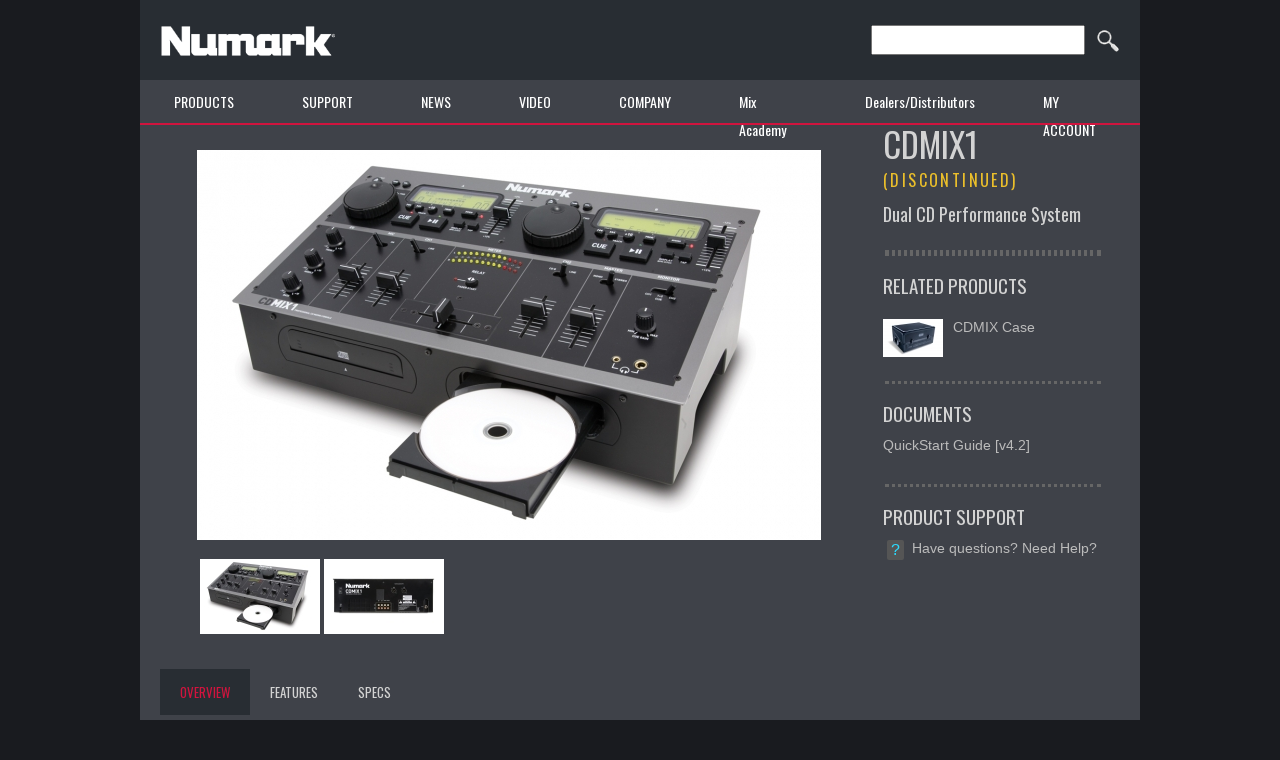

--- FILE ---
content_type: text/html
request_url: https://www.numark.com/product/cdmix1
body_size: 8117
content:



<!DOCTYPE html PUBLIC "-//W3C//DTD XHTML 1.0 Transitional//EN" 
"https://www.w3.org/TR/xhtml1/DTD/xhtml1-transitional.dtd">

<html xmlns="https://www.w3.org/1999/xhtml"  xml:lang="en" lang="en">

<head>  
  


<!-- Google Tag Manager -->
<script>(function(w,d,s,l,i){w[l]=w[l]||[];w[l].push({'gtm.start':
new Date().getTime(),event:'gtm.js'});var f=d.getElementsByTagName(s)[0],
j=d.createElement(s),dl=l!='dataLayer'?'&l='+l:'';j.async=true;j.src=
'https://www.googletagmanager.com/gtm.js?id='+i+dl;f.parentNode.insertBefore(j,f);
})(window,document,'script','dataLayer','GTM-TJVDSJC');</script>
<!-- End Google Tag Manager -->





<link rel="stylesheet" type="text/css" href="https://www.numark.com/css/master.css">
<link rel="stylesheet" type="text/css" href="https://fonts.googleapis.com/css?family=Oswald:400,300,700">


<script src="//ajax.googleapis.com/ajax/libs/jquery/1.10.2/jquery.min.js" ></script>






<link rel="stylesheet" type="text/css" href="https://www.numark.com/css/ui-darkness/jquery-ui-1.9.2.custom.css">
<script type="text/javascript" src="https://www.numark.com/js/jquery-ui-1.9.2.custom.min.js"></script>





<script type="text/javascript" charset="utf-8">

$(function() {
	var products = [];

	$( "#search #keywords" ).autocomplete({
		minLength: 0,
		source: products,
		focus: function( event, ui ) {
			$( "#search" ).val( ui.item.label );
			// console.log('focus');
			return false;
		},
		select: function( event, ui ) {
			// $( "#select" ).val( ui.item.label );

			// When selected we redirect to the product
			window.location.href = '/product/' + ui.item.href;
			// console.log(event);
			return false;
		},
		open: function(){
			$(this).autocomplete('widget').css('z-index', 100);
			return false;
		},

	    })
	    .data( "ui-autocomplete" )._renderItem = function( ul, item ) {
	      return $( "<li>" )
	        .append( "<a href='/product/" + item.href + "' class='" + item.href + "'>" + item.label + "</a>" + "<p>" + item.desc + "</p>" )
	        .appendTo( ul );
	    };

});
	
</script>









<!--<script type="text/javascript"src="https://maps.googleapis.com/maps/api/js?key=AIzaSyBXtlNshLPJCm2CipUuT-qco9LjVCg66lU&sensor=false"></script>//-->











	
		<title>CDMIX1 | Numark</title>
	





	
		<meta name="description" content="CDMIX1 Dual CD Performance System | Numark">
	




	
<link rel="apple-touch-icon" sizes="57x57" href="https://www.numark.com/images/favicon/apple-icon-57x57.png">
<link rel="apple-touch-icon" sizes="60x60" href="https://www.numark.com/images/favicon/apple-icon-60x60.png">
<link rel="apple-touch-icon" sizes="72x72" href="https://www.numark.com/images/favicon/apple-icon-72x72.png">
<link rel="apple-touch-icon" sizes="76x76" href="https://www.numark.com/images/favicon/apple-icon-76x76.png">
<link rel="apple-touch-icon" sizes="114x114" href="https://www.numark.com/images/favicon/apple-icon-114x114.png">
<link rel="apple-touch-icon" sizes="120x120" href="https://www.numark.com/images/favicon/apple-icon-120x120.png">
<link rel="apple-touch-icon" sizes="144x144" href="https://www.numark.com/images/favicon/apple-icon-144x144.png">
<link rel="apple-touch-icon" sizes="152x152" href="https://www.numark.com/images/favicon/apple-icon-152x152.png">
<link rel="apple-touch-icon" sizes="180x180" href="https://www.numark.com/images/favicon/apple-icon-180x180.png">
<link rel="icon" type="image/png" sizes="192x192"  href="https://www.numark.com/images/favicon/android-icon-192x192.png">
<link rel="icon" type="image/png" sizes="32x32" href="https://www.numark.com/images/favicon/favicon-32x32.png">
<link rel="icon" type="image/png" sizes="96x96" href="https://www.numark.com/images/favicon/favicon-96x96.png">
<link rel="icon" type="image/png" sizes="16x16" href="https://www.numark.com/images/favicon/favicon-16x16.png">
<link rel="manifest" href="https://www.numark.com/images/favicon/manifest.json">
<meta name="msapplication-TileColor" content="#ffffff">
<meta name="msapplication-TileImage" content="https://www.numark.com/images/favicon/ms-icon-144x144.png">
<meta name="robots" content="index,follow">
<meta name="keywords" content="Numark">
<meta name="theme-color" content="#ffffff">
<link rel="stylesheet" type="text/css" href="https://www.numark.com/styles/master2018v1.css"/>






  

<script>
function trackOutboundLink(link, category, action, label) { 
 
try { 
_gaq.push(['_trackEvent', category , action, label]); 
} catch(err){}
 
setTimeout(function() {
document.location.href = link.href;
}, 100);
}
</script>







  
  
  <link rel="stylesheet" type="text/css" href="https://www.numark.com/product/info_css.css" />
  <link rel="stylesheet" type="text/css" href="https://www.numark.com/product/right_css_v1_1.css" />
  <link rel="stylesheet" type="text/css" href="https://www.numark.com/product/carousel_mod_css.css">
  <link rel="stylesheet" type="text/css" href="https://www.numark.com/js/lity-1.6.6/dist/lity.css" rel="stylesheet">
  
  
  
  <script type="text/javascript" src="https://www.numark.com/product/carousel.js"></script>
  <script type="text/javascript" src="https://www.numark.com/js/lity-1.6.6/dist/lity.js"></script>
  <script type="text/javascript" src="https://www.numark.com/product/tabs.js"></script>

  
  <script type="text/javascript" src="https://www.numark.com/site/jquery.lightbox-0.5.pack.js"></script>
  <script type="text/javascript" src="https://www.numark.com/site/jquery.lightbox-0.5.js"></script>
  <script type="text/javascript"> $(function() {$('a[rel*=lightbox]').lightBox();}); </script>
  <link rel="stylesheet" type="text/css" href="https://www.numark.com/site/jquery.lightbox-0.5_css.css" media="screen" />  
</head>

<body>
  <div id="wrapper">
    <div id="container"> 
      <!-- Google Tag Manager (noscript) -->
<noscript><iframe src="https://www.googletagmanager.com/ns.html?id=GTM-TJVDSJC"
height="0" width="0" style="display:none;visibility:hidden"></iframe></noscript>
<!-- End Google Tag Manager (noscript) -->

<!--
<form method="post" id="search_form" action="/search">
-->


<div id="masthead">


	<a name="top_anchor" href='https://www.numark.com/'>
		<img src ='https://www.numark.com/images/site/header_logo_02.png' />
	</a>


	<div id="site_search">
		<div id="follow">
			<div id="button_strip">
			  <iframe id="fb_like" src="https://www.facebook.com/plugins/like.php?href=https%3A%2F%2Fwww.facebook.com%2FNumark&amp;send=false&amp;layout=button_count&amp;width=100&amp;show_faces=false&amp;action=like&amp;colorscheme=light&amp;font&amp;height=21" scrolling="no" frameborder="0" allowTransparency="true"></iframe>			  
				<div class="button">
					<a href="http://www.facebook.com/pages/Numark/86785941084" target="_blank" ><img src="https://www.numark.com/images/site/facebook_follow.png" /></a>
				</div>
				<div class="button">
					<a href="http://www.twitter.com/numark" target="_blank" ><img src="https://www.numark.com/images/site/twitter_follow.png" /></a>
				</div>
				<div class="button">
					<a href="http://soundcloud.com/numarkdj" target="_blank"><img src="https://www.numark.com/images/site/soundcloud_follow.png" /></a>
				</div>
				<div class="button">
					<a href="http://www.youtube.com/user/NumarkVideo"target="_blank" ><img src="https://www.numark.com/images/site/youtube_follow.png" /></a>
				</div>
			</div>
		</div>



		<div id="search">
			<input type="text" id="keywords" name="keywords" size="18" maxlength="100">
			<div id="icon">
				<img src="https://www.numark.com/images/site/search_icon.png" />
			</div>
      <div id="search-results"></div>
    </div>
		


		<script type="text/javascript">
		$(document).ready( function() {
			$('#search #icon').click( function(event){
				$('#search_form').submit();
				event.preventDefault();
			});
		});
		</script>
	</div>





<div id="promo" style="
position: relative;
width: 1px;
height: 1px;
top: -84px;
left: 350px;
">
		
	</div>
	<div style="clear:both"></div>
</div>

<!--
</form>
-->

<script src="https://www.numark.com/system_down.js"></script>



	
<link rel="apple-touch-icon" sizes="57x57" href="https://www.numark.com/images/favicon/apple-icon-57x57.png">
<link rel="apple-touch-icon" sizes="60x60" href="https://www.numark.com/images/favicon/apple-icon-60x60.png">
<link rel="apple-touch-icon" sizes="72x72" href="https://www.numark.com/images/favicon/apple-icon-72x72.png">
<link rel="apple-touch-icon" sizes="76x76" href="https://www.numark.com/images/favicon/apple-icon-76x76.png">
<link rel="apple-touch-icon" sizes="114x114" href="https://www.numark.com/images/favicon/apple-icon-114x114.png">
<link rel="apple-touch-icon" sizes="120x120" href="https://www.numark.com/images/favicon/apple-icon-120x120.png">
<link rel="apple-touch-icon" sizes="144x144" href="https://www.numark.com/images/favicon/apple-icon-144x144.png">
<link rel="apple-touch-icon" sizes="152x152" href="https://www.numark.com/images/favicon/apple-icon-152x152.png">
<link rel="apple-touch-icon" sizes="180x180" href="https://www.numark.com/images/favicon/apple-icon-180x180.png">
<link rel="icon" type="image/png" sizes="192x192"  href="https://www.numark.com/images/favicon/android-icon-192x192.png">
<link rel="icon" type="image/png" sizes="32x32" href="https://www.numark.com/images/favicon/favicon-32x32.png">
<link rel="icon" type="image/png" sizes="96x96" href="https://www.numark.com/images/favicon/favicon-96x96.png">
<link rel="icon" type="image/png" sizes="16x16" href="https://www.numark.com/images/favicon/favicon-16x16.png">
<link rel="manifest" href="https://www.numark.com/images/favicon/manifest.json">
<meta name="msapplication-TileColor" content="#ffffff">
<meta name="msapplication-TileImage" content="https://www.numark.com/images/favicon/ms-icon-144x144.png">
<meta name="theme-color" content="#ffffff">
      <div id="menu">
  <div id="pad_left"></div>

  
  
  
  
  <div id="user_tools">
    <p>
      
      
      
    <p>
  </div>
  
  <ul id="nav">
    <li>
      <a href="https://www.numark.com/categories">PRODUCTS</a>
      <ul>
        <!-- <li><a href="/product-guide/2016-ProductGuide.pdf" target="_blank">2016 Product Guide</a></li> -->
  <!--<li><a href="/product-guide/Numark_NPG_2018.pdf" target="_blank">Product Guide</a></li> -->
        <!-- <li><a href="/tradeshows/namm2016" target="_blank">New Products</a></li> -->
        
        <li>
          <a href="https://www.numark.com/product_category/controllers"><img src="https://www.numark.com/images/categories_small/controllers.gif" />Controllers</a>
        </li>
        
        <li>
          <a href="https://www.numark.com/product_category/mixers"><img src="https://www.numark.com/images/categories_small/mixers.gif" />Mixers</a>
        </li>
        
        <li>
          <a href="https://www.numark.com/product_category/speakers"><img src="https://www.numark.com/images/categories_small/speakers.png" />Speakers</a>
        </li>
        
        <li>
          <a href="https://www.numark.com/product_category/headphones"><img src="https://www.numark.com/images/categories_small/Headphones.png" />Headphones</a>
        </li>
        
        <li>
          <a href="https://www.numark.com/product_category/microphones"><img src="https://www.numark.com/images/categories_small/microphones_icon.png" />Microphones</a>
        </li>
        
        <li>
          <a href="https://www.numark.com/product_category/turntables"><img src="https://www.numark.com/images/categories_small/turntables.gif" />Turntables</a>
        </li>
        
        <li>
          <a href="https://www.numark.com/product_category/accessories"><img src="https://www.numark.com/images/categories_small/accessories.gif" />Accessories</a>
        </li>
        
        <li>
          <a href="https://www.numark.com/product_category/cartridges"><img src="https://www.numark.com/images/categories_small/cartridge_01.gif" />Cartridges</a>
        </li>
        
        <li>
          <a href="https://www.numark.com/product_category/legacy"><img src="https://www.numark.com/images/categories_small/legacy.png" />Legacy</a>
        </li>
        
        
        
      </ul>
    </li>
    <li>
      <a >SUPPORT</a>
      <ul>
        <li>
          <a href="https://support.numark.com/" target="_blank">Knowledge Base</a>
        </li>
        <li>
          <a href="https://support.numark.com/" target="_blank">Contact Support</a>
        </li>
       
        <li>
          <a href="https://www.numark.com/my-account/login" target="_blank">Product Registration</a>
        </li>
        <li>
          <a href="https://www.numark.com/repairs" target="_blank">Repairs</a>
        </li>
        

        

      </ul>
    </li>
    <li>
      <a href="https://www.numark.com/news/cat/press_releases">NEWS</a>
      
    </li>
    
    <!--
    <li>
      <a href="https://www.numark.com/artists">ARTISTS</a>
      <ul>
        <li><a href="https://www.numark.com/artists">Numark Artists</a></li>
        
      </ul>
    </li>
    -->
  
    


    <li>
      <a href="https://www.numark.com/video">VIDEO</a>
    </li>




    <li>
      
      COMPANY
      <ul>
        <li>
          <a href="https://www.numark.com/company/about">About Us</a>
        </li>
        <li>
          <a href="https://support.numark.com/" target="_blank">Contact Us</a>
        </li>

        <li>
          <a href="https://www.inmusicbrands.com/careers/" target="_blank" >Careers</a>
        </li>
       
      </ul>
    </li>
    



    <li>
      <a href="https://www.numark.com/numark-mix-academy">Mix Academy</a>
    
    </li>



    <li>
      Dealers/Distributors
      <ul>
        <li>
          <a href="https://www.numark.com/distributors">Distributors</a>
        </li>
        <li>
          <a href="https://www.numark.com/dealers/us">Find a Dealer</a>
        </li>
      </ul>
    </li>



    <!--    next section for find a dealer is inside the dealer page----------
    <!--<li>
      <!--<a href="https://www.numark.com/dealers/us">FIND A DEALER</a>
      
      <!--<ul>
        <li>
          <div id="find_dealer">
            <div class="title">
              FIND A NUMARK DEALER
            </div>
            
            
            
            
            
            
            <form id="mx_locator_nav" name="mx_locator_nav" method="get" action="/dealers">
            
              
            
              <div id="row_2">
                <p>Choose your country:</p>
                <select name="country" size="1">
                  	<option value="821 01" ></option>

	<option value="AU" >Australia</option>

	<option value="AT" >Austria</option>

	<option value="BE" >Belgium</option>

	<option value="BO" >Bolivia</option>

	<option value="CA" >Canada</option>

	<option value="CL" >Chile</option>

	<option value="CY" >Cyprus</option>

	<option value="CZ" >Czech Republic</option>

	<option value="DK" >Denmark</option>

	<option value="EG" >Egypt</option>

	<option value="EE" >Estonia</option>

	<option value="FI" >Finland</option>

	<option value="FR" >France</option>

	<option value="GE" >Georgia</option>

	<option value="GR" >Greece</option>

	<option value="HU" >Hungary</option>

	<option value="IT" >Italy</option>

	<option value="KW" >Kuwait</option>

	<option value="LU" >Luxembourg</option>

	<option value="MY" >Malaysia</option>

	<option value="NZ" >New Zealand</option>

	<option value="NO" >Norway</option>

	<option value="PL" >Poland</option>

	<option value="PT" >Portugal</option>

	<option value="PR" >Puerto Rico</option>

	<option value="RO" >Romania</option>

	<option value="SK" >Slovakia (Slovak Republic)</option>

	<option value="KR" >South Korea</option>

	<option value="ES" >Spain</option>

	<option value="SE" >Sweden</option>

	<option value="CH" >Switzerland</option>

	<option value="TH" >Thailand</option>

	<option value="NL" >The Netherlands</option>

	<option value="UA" >Ukraine</option>

	<option value="GB" >United Kingdom</option>

	<option value="US" selected>United States</option>

	<option value="VN" >Vietnam</option>

                </select>
                <p>Enter street address, city and/or zip</p>
                <input name="address" type="text" value="">
              </div>
              <div id="row_3">
                <p>Select all points within</p>

                <select name="radius">
                  <option value="10"   >10</option>
                  <option value="15"   >15</option>
                  <option value="20"   >20</option>
                  <option value="25"   >25</option>
                  <option value="30"   >30</option>
                  <option value="50"   >50</option>
                  <option value="100"  >100</option>
                  <option value="150"  >150</option>
                </select>
                <span>miles</span></p>
                <input type="submit" value="FIND">
              </div>
            </form>
            
            
            
            
          </div>
        </li>
      </ul>//-->
    </li>





    <li>
      <a href="https://www.numark.com/my-account/login">MY ACCOUNT</a>
            
      
    </li>
  </ul>
  
  <div id="pad_right"></div>
  <div id="drop_shadow_menu"></div>

 

  
  
  
  
  
  
</div>


<!--
<div class="maintenance-notice" style="background-color: #333333;
    color: white;
    padding: 10px;
    text-align: center;
    margin-bottom: 3px;
    margin-top:45px;
    line-height: 1.5;">Notice: Our website will be unable to process your order from 11/10/18 at 10:00 PM EST to 11/11/18 at 6:30 AM EST due to system maintenance.</div> 
-->


    
      <div id="page">
        
        
        
        
        
        
        
        
        
                <div id="showcase">
          
          
          
          
          
          
          
          <div id="carousel">
            
            
            
            <div id="big_image">
              <a href=""><img src="" /></a>
            </div>
            <script type="text/javascript">

              var params = { allowScriptAccess: "always", wmode: "opaque", showinfo: "0" };
              var atts = { id: "playa_playa" };
              
              
              
              
              

            </script>


            

            <div id="youtube_player"><div id="swf_zone">You need Flash Player 8 or above!</div></div>
            
            
            
            
            <div id="controls">
              <div id="back">
                <a href=""></a>
                <div></div>
              </div>
              
              
              

              <div id="thumbs" class="5">
                
                                <div class="image" id="0">
                  <a name="https://www.numark.com/images/product_large/cdmix1refresh_angle_large.jpg" href="https://www.numark.com/images/sized/images/product_large/cdmix1refresh_angle_large-624x390.jpg"><img src="https://www.numark.com/images/sized/images/product_large/cdmix1refresh_angle_large-120x75.jpg" /></a>
                </div>
                                
                                <div class="image" id="1">
                  <a name="https://www.numark.com/images/product_large/cdmix1_back_large.jpg" href="https://www.numark.com/images/sized/images/product_large/cdmix1_back_large-624x390.jpg"><img src="https://www.numark.com/images/sized/images/product_large/cdmix1_back_large-120x75.jpg" /></a>
                </div>
                                
              </div>
              
              
              <div id="next">
                <a href=""></a>
                <div></div>
              </div>
            </div>
          </div>
          
          
          
          
          
          <div id="info">
            <div id="subcategories">
              <div class="subcategory" id="0_tab">
                <a href="#overview">OVERVIEW</a>
              </div>
                            <div class="subcategory" id="1_tab">
                <a href="#features">FEATURES</a>
              </div>
                                          <div class="subcategory" id="2_tab">
                <a href="#specs">SPECS</a>
              </div>
                                                        
            </div>
            
            
            
            
            
            
            <div id="output">
              <div id="overview">
                                <h1 class="h1">
	Two CD decks and a mixer, all in one.</h1>
<p>
	CDMIX 1 is a dual CD player and mixer, all together in one easy-to-carry unit. You can grab it and go to the gig. Setup and teardown are fast and easy with CDMIX 1 because you don&#39;t need to waste time running cables and testing levels. It&#39;s perfect for mobile DJs working events, clubs that need to be able to pack away their system quickly, and any other DJ on the move.</p>
<p>
	CDMIX 1&rsquo;s CD player is based closely on Numark&rsquo;s CDN22 CD player, which has a worldwide reputation for superior performance with tough-to-read CD and CD-R discs that may be dirty or even scratched. For this reason, CDMIX 1 also makes a perfect backup or second system for those times when you just need it to play!</p>
<h2 class="h2">
	THE CONCEPT</h2>
<p>
	This CDMIX 1 is an update to the classic version by the same name. Since 1997, DJs all over the world have experienced the ease of use and superior portability of the Numark&#39;s CDMIX series. The series also includes HDMIX, KMX02, and the CDMIX line.</p>
<p>
	Because CDMIX 1 is designed for professional use, it is housed in a metal chassis for years of rugged, reliable performance. For even more ruggedization, check out our CDMIX CASE 3 for secure transport.</p>
<h2 class="h2">
	FULL-FEATURED CD PERFORMANCE</h2>
<p>
	CDMIX 1 contains a dual-deck CD player with all of the functionality and capabilities you&rsquo;d expect in a standalone unit. You can quickly access the point in the track you want on its easy-to-use multifunction jog/shuttle wheels. The wheels are also helpful for controlling pitch bend. You can pitch tracks up and down by 12% for easy beat matching. And for assisting with beat matching, CDMIX 1 has a built-in BPM counter with tap tempo. Just tap to the beat.</p>
<p>
	In addition to standard single-track and continuous playback, CDMIX 1&#39;s programmable playback mode enables you to set up a sequence of tracks for convenient playback. You can set cue points on the fly for creative performance.</p>
<p>
	CDMIX 1 also has Fader Start, which can automatically start cued-up playback when you move the crossfader. The CD drives work on a tray-loading system that plays full-sized and mini discs. This type of drive is more reliable and professional than slot-loading units because dirt and grime on the drive slots can degrade your CDs&#39; performance as they are dragged across.</p>
<h2 class="h2">
	COMPLETE MIX CONTROL</h2>
<p>
	CDMIX 1&rsquo;s mixer section is also a complete component that is on par with standalone mixers. It&rsquo;s based on a two-channel design with a mic channel, replaceable crossfader, and pre-fader cueing controls.</p>
<p>
	For the two main channels, you can switch between the onboard CD players or rear-panel RCA inputs for additional CD players, iPods, or turntable with preamps such as our TTXUSB or TTi. Above the Master fader, you can switch the output between stereo and mono to accommodate different kinds of PA setups. The cueing section gives you both 1/4&rdquo; and 1/8&rdquo; stereo headphone outputs with level control.</p>
<p>
	For optimizing system response, CDMIX 1 has a three-band EQ, and you can watch your levels on its stereo, tri-color LED meter. CDMIX 1 has professional outputs on both XLRs and RCAs for compatibility with most systems. There&rsquo;s also a Record output so you can capture your set or send your mix to an auxiliary PA system. If you find yourself working outside, remotely, or on a cruise ship CDMIX1 even has a 12VDC power input so you can run it with a power supply or car battery. Of course, CDMIX 1 also runs on a standard wall-power connection for those more-traditional gigs indoors.</p>
<p>
	Whether you want an all-in-one system for getting into and out of the gig in the minimum amount of time or you&rsquo;re looking for a rock-solid backup system that even plays even difficult discs, CDMIX 1 is the way to go.</p>

              </div>
              <div id="features">
                                <h2>FEATURES</h2>
                <ul>
                
                  <li>Single, compact unit with dual-CD player and mixer</li>
                
                  <li>Fast setup and teardown</li>
                
                  <li>Perfect backup or second system</li>
                
                  <li>Housed in a metal chassis for rugged, reliable performance</li>
                
                  <li>Multifunction jog/shuttle wheels for search and pitch bend</li>
                
                  <li>Beat match with &#177;12% pitch control and BPM counter with tap tempo</li>
                
                  <li>Single, continuous, and programmable playback with cue points for CD and CD-R</li>
                
                  <li>Fader Start automatically starts playback when you move the crossfader</li>
                
                  <li>Two-channel mixer with mic channel, replaceable crossfader, and PFL cueing</li>
                
                  <li>RCA inputs for connecting additional CD players, iPods, or turntables with preamps </li>
                
                  <li>Stereo and mono output for different kinds of PA setups</li>
                
                  <li>1/4&#34; and 1/8&#34; stereo headphone outputs with level control</li>
                
                  <li>Three-band EQ and stereo, tri-color LED metering</li>
                
                  <li>Professional master outputs on both XLRs and RCAs; Record output</li>
                
                  <li>Works with wall power, 12VDC power supply or car battery</li>
                
                </ul>
                                              </div>
              <div id="specs">
                <ul>
                
                  <li>CD Section</li>
                
                  <li>2 independent CD units</li>
                
                  <li>Ability to play 3" and 5" CDs</li>
                
                  <li>Plays CD and CDR (recordable CDs)</li>
                
                  <li>Pitch/Jog Wheel for both setting cue points and adjusting tempo</li>
                
                  <li>3 search speeds</li>
                
                  <li>Large backlit LCD Display</li>
                
                  <li>Track sequence programming</li>
                
                  <li>Time button with elapse and remain time bar</li>
                
                  <li>Single/Continuous modes</li>
                
                  <li>Pitch percentage display</li>
                
                  <li>&#177;12% pitch adjustment</li>
                
                  <li>Auto dead space elimination</li>
                
                  <li>Ability to autostart player with use of the crossfader</li>
                
                  <li>BPM CounterMixer Section</li>
                
                  <li>External inputs for 2 Line inputs</li>
                
                  <li>Master balanced/unbalanced and record output</li>
                
                  <li>Direct input for onboard CD units</li>
                
                  <li>Input for External Microphone with independent gain control</li>
                
                  <li>Crossfader to blend between 2 Channels and control Auto start of the CD units</li>
                
                  <li>Three band Equalizer for master output</li>
                
                  <li>Dual Band, 12-segment LED output display</li>
                
                  <li>Fader CD Start button</li>
                
                  <li>Headphone output for 1/4" and 1/8" style plugs with the ability to cue any channel</li>
                
                  <li>12VDC power input to allow car battery usage</li>
                
                </ul>
              </div>
              <div id="faq">
                <ul>
                
                </ul>
              </div>
              <div id="requirements">
                <h1>MINIMUM SYSTEM REQUIREMENTS</h1>
                <ul>
                
                </ul>
              </div>
              <div id="videos">
                <h1>VIDEOS</h1>
                <ul>
                
                
                
                
                
                
                
                
                
                </ul>
              </div>
            </div>
          </div>
        </div>

        
        
               

        <div id="right">
          
          
          
          
          
          <div id="summary">
            <div id="name">
              CDMIX1<span id="legacy"> (DISCONTINUED)</span>            </div>
            <div class="title">
              Dual CD Performance System
            </div>
            <div style="clear:both"></div>
          </div>
          
          
          
          
                   
         
          
          
          

          <div id="buy">
            <div class="status"></div>

          <!--  
          
          
          

          

                    

                                          

          
          
          

          
                    
                    

         -->
    
          
          
          
      
      

                  </div>

          
          
          
          
          
          
          
          
          
          <style type="text/css">
            a.promo_link {
              display: block;
              margin-bottom: 20px;
              margin-left: 12px;
            }
          </style>
          
          
          
          
          
          

          <div class="dotted"></div>
          

          
          
          
          

                    <div class="dotted"></div>
          <div class="cluster">
            <div class="title">
              RELATED PRODUCTS
            </div>
            
            <div class="link related">
              
                <a class="rel_thumb" href="https://www.numark.com/product/cdmixcase"><img src="https://www.numark.com/images/sized/images/product_large/cdmixcase_angle_lg-60x38.jpg" /></a>
              
              <a class="rel_name" href="https://www.numark.com/product/cdmixcase">CDMIX Case</a>
            </div>
            
          </div>
          
          
          
          
          
          
          
          
          
            
          <div class="dotted"></div>
          <div class="cluster">
            <div class="title">DOCUMENTS</div>
            
            
                        <div class="link">
              <a href="https://www.numark.com/images/product_downloads/cdmix1_quickstart_guide___v4.2.pdf" onClick="trackOutboundLink(this, 'Product Documents - CDMIX1', 'click', 'QuickStart Guide [v4.2]'); return false;">QuickStart Guide [v4.2]</a>
            </div>
                                    
          </div>
                    
          
          
          
          

                    
          
          
          
          
          
    
                
          
          
          
          

          
          
          
          

          <style type="text/css">
            .qmark {
              float: left;
              font-size: 16px;
              background-color: #555;
              margin: 4px;
              margin-top: 0px;
              padding-left: 4px;
              padding-right: 4px;
              border-color: #555;
              border-width: 2px;
              border-radius: 2px;
              font-weight: none;
              color: #2EDBFD;
              margin-right: 8px;
            }
            
            .support_links .link {
              clear: both;
            }
          </style>

          <div class="dotted"></div>
          <div class="cluster support_links">
            <div class="title">PRODUCT SUPPORT</div>
              

            <div class="link"><div class="qmark">?</div><a href="https://support.numark.com/" target="_blank">Have questions? Need Help?</a></div>

                      </div>

      <style type="text/css">
            img.adspace{
              margin:8px 0px 8px 16px;
            }
      </style>
<!--
      <div class="dotted"></div>

      <div class="cluster">
        <div class="title">OFFICIAL MERCHANDISE</div>
        <a href="http://www.ptxstore.com/numark/" target="_blank"><img class="adspace" src="https://www.numark.com/images/site/Numark_Tile.png" border="0" /></a>
      </div>
-->      
      
        </div>
        
        
        <div id="drop_shadow_footer"></div>
<div id="footer">


	<div id="link_box">
		
		<div class="link">
			<div class="arrows">
				&gt;&gt;
			</div><a href="https://profile.inmusicbrands.com/customer/account/login/">REGISTER YOUR GEAR</a>
		</div>


		<!--<div class="link">
			<div class="arrows">
				&gt;&gt;
			</div><a href="https://www.numark.com/news/cat/rebates">REBATES</a>
		</div>-->


		<div style="clear:both"></div>
	</div>
	<div>
		<ul id="sitemap">
			<li>
				<a href="https://www.numark.com/categories">PRODUCTS</a>
				<ul>
					
					<li>
						<a href="https://www.numark.com/product_category/controllers">Controllers</a>
					</li>
					
					<li>
						<a href="https://www.numark.com/product_category/mixers">Mixers</a>
					</li>
					
					<li>
						<a href="https://www.numark.com/product_category/speakers">Speakers</a>
					</li>
					
					<li>
						<a href="https://www.numark.com/product_category/headphones">Headphones</a>
					</li>
					
					<li>
						<a href="https://www.numark.com/product_category/microphones">Microphones</a>
					</li>
					
					<li>
						<a href="https://www.numark.com/product_category/turntables">Turntables</a>
					</li>
					
					<li>
						<a href="https://www.numark.com/product_category/accessories">Accessories</a>
					</li>
					
					<li>
						<a href="https://www.numark.com/product_category/cartridges">Cartridges</a>
					</li>
					
					<li>
						<a href="https://www.numark.com/product_category/legacy">Legacy</a>
					</li>
					
				</ul>
			</li>



			<li>
				<a href="https://support.numark.com/" target="_blank">SUPPORT</a>
				<ul>
					<li>
						<a href="https://support.numark.com/" target="_blank">Knowledge Base</a>
					</li>
					<li>
						<a href="https://support.numark.com/" target="_blank">Contact Support</a>
					</li>
					
					<li>
						<a href="https://www.numark.com/my-account/login" target="_blank">Product Registration</a>
					</li>

          <li>
						<a href="https://www.numark.com/repairs">Repairs</a>
					</li>
					

				</ul>
			</li>
			<li>
				<a href="https://www.numark.com/news">NEWS</a>
				<ul>
					<li>
						<a href="https://www.numark.com/news/cat/press_releases">News/Press Releases</a>
					</li>
					
					

				</ul>
			</li>




			<li>
				<a href="https://www.numark.com/artists">ARTISTS</a>
				<ul>
					<li>
						<a href="https://www.numark.com/artists">Numark Artists</a>
					</li>
					<!-- <li>
						<a href="https://www.numark.com/artists/signup">Artist Application</a>
					</li> -->
				</ul>
			</li>




			<li>
				<a href="https://www.numark.com/video">VIDEO</a>
			</li>



			<li>
				COMPANY
				<ul>
					<li>
						<a href="https://www.numark.com/company/about">About Us</a>
					</li>
					<li>
						<a href="https://support.numark.com/" target="_blank">Contact Us</a>
					</li>
					<li>
						<a href="https://www.inmusicbrands.com/careers/" target="_blank">Careers</a>
					</li>
					
				</ul>
			</li>






			<li>
				DEALERS/DISTRIBUTORS
				<ul>
					<li>
						<a href="https://www.numark.com/distributors">Distributors</a>
					</li>
					<li>
						<a href="https://www.numark.com/dealers">Find a Dealer</a>
					</li>

				</ul>
			</li>





			
		</ul>
	</div>





	<div class="hline"></div>

	<div id="privacy">
		<a href="https://www.numark.com/company/privacy_policy">Privacy Policy</a> | <a href="https://www.numark.com/company/terms-of-use">Terms of Use</a>
	</div>


	<div id="legal">
		2025 inMusic, Inc. All Rights Reserved
	</div>


	<div id="locale">
		
		<a href="http://www.numark.jp"  target="_blank">
			<div id="flag"><img src="https://www.numark.com/images/site/jp.png"></div>
			<div id="abbrev">JP</div>
		</a>
		<a href="http://www.numark-la.com" target="_blank">
			<div id="flag"><img src="https://www.numark.com/images/site/pe.png"></div>
			<div id="abbrev">LA</div>
		</a>
	</div>
</div>


        
      </div> 
      
    </div> 
    
    <div style="clear:both"></div>
    
  </div> 

<script src="//static.getclicky.com/js" type="text/javascript"></script>
<script type="text/javascript">try{clicky.init(101146868);}catch(e){}</script>
<noscript><p><img alt="Clicky" width="1" height="1" src="//in.getclicky.com/101146868ns.gif" /></p></noscript>



<script src="https://www.numark.com/js-search.js"></script>
<link rel="stylesheet" href="https://www.numark.com/js-search.css">


</body>
</html>

--- FILE ---
content_type: text/css
request_url: https://www.numark.com/css/master.css
body_size: 6661
content:
html {
    height: 100%;
    padding: 0px;
    margin: 0px;
}

/* ================= */
/* = Global styles = */
/* ================= */

body {
    margin: 0px;
    font-family: Helvetica,Arial,sans-serif;
    font-size: 14px;
    line-height: 1.5;
    background-color: #000;
    color: gray;
    background-image: url( '/images/site/bg_pattern_2.jpg' );
    background-attachment: fixed;
    background-position: center top;
    background-repeat: no-repeat;
}

a{
    text-decoration: none;
    color: #2EDBFD;
}

img { border: none }

#page h1{
    margin-left:40px;
}

h1{
    font-family: Oswald, 'Arial Narrow';
    font-size: 40px;
    color: #2EDBFD;
}

.button{
/*  margin-top:20px;*/
    margin-left: 10px;
    margin-bottom:0px;

    margin: 1px;
    margin-bottom: 0px;
    font-size: 13px;
    line-height: 15px;
    background: #167C95;
    width: 112px;
    height: 14px;
    padding: 7px;
    margin: 1px;
    margin-right: 10px;
    text-align: center;
    margin-bottom: 20px;
    color: #fff;
    text-decoration: none;
    text-transform: uppercase;
    border: none;
    background: #167C95;
    font-weight: bold;
}

#masthead {
    width: 1000px;
    background-color: black;
    height: 80px;
    padding-bottom: 35px;
    margin-top: 25px;
    margin: 0px;
    /*
    background-image:url('{site_url}/images/uploads/site/header_logo.gif');
    background-repeat: no-repeat;
    background-position:left bottom;
    */
}

#user_tools {
position: absolute;
top: 0px;
width:1000px;
}
#user_tools p {
color: white;
text-align: right;
padding-right: 50px;
}

#logo {
    float: left;
    padding-top: 15px;
}

#logo img {
    width: 270px;
}

#logo img.icon {
    width: 75px;
    padding-left: 35px;
    padding-right: 15px;
}

#site_search {
    float: right;
    margin: 0px;
    margin-top: 44px;
    margin-right: 10px;
    min-width: 360px;
    color: white;
}

#site_search #follow {
    float: left;
    padding-top: 13px;
    padding-left: 13px;
}

#site_search #search textarea {
    float: left;
    margin: 0px;
    margin-right: 5px;
    background-color: white;
    resize: none;
    height: 20px;
}

#site_search #follow #button_strip {
}

#site_search #fb_like {
    float: left;
    width: 92px;
    height: 21px;
    border: none;
    padding: 3px 0;
    overflow: hidden;
}

#site_search .button {
    float: left;
    background-color: gray;
    width: 20px;
    height: 20px;
    margin: 3px 10px 0px 0px;
    padding: 0px;
}

#site_search .button img {
    width: 20px;
    height: 20px;
}

#site_search #search {
    float: right;
    padding-right: 13px;
    padding-top: 10px;
}

#site_search #search #icon {
    float: left;
    width: 25px;
    height: 25px;
}

#masthead #hline {
    background-color: black;
    width: 1000px;
    height: 2px;
}

#wrapper {
    margin: 0px auto;
    width: 1000px;
    height: 100%;
}

#container {
    background: black;
    color: white;
    width: 1000px;
    margin: 0px auto;
/*  min-height: 100%; */
    border-left-style: solid;
    border-left-color: #ff0000 !important;
    border-left-width: 1px;
    border-right-style: solid;
    border-right-color: #ff0000 !important;
    border-right-width: 1px;
    position: relative;
}

#page {
    clear: both;
    padding-top: 55px;
    background: #222;
}

#page.no-top {
    padding-top: 0;
}

/*===================================*/
/*==   TOP LEVEL UL MENU STYLING   ==*/
/*===================================*/
#menu {
    float: left;
    width: 100%;
    height: 35px;
    background-color: #333;
    border-bottom-color: #222;
    border-bottom-style: solid;

    /* These values should be equal */
    border-bottom-width: 8px;
    margin-bottom: 1px;
}

/*===================================*/
/*==            NAV TIME           ==*/
/*===================================*/
#nav {
    font-family: Oswald, "Arial Narrow", sans-serif;
    z-index: 500;
    margin: 0px;
    padding: 0px;

    margin-left: 20px;
    font-size: 14px;
    list-style: none;
    color: white;

    border-left-style: solid;
    border-left-width: 1px;
    border-left-color: black;

    border-right-style: solid;
    border-right-width: 1px;
    border-right-color: #999;
}

#nav li {
    float: left;
    position: relative;

    height: 35px;
    padding-top: 8px;
    padding-left: 25px;
    padding-right: 25px;

    /* White left */
    border-left-style: solid;
    border-left-width: 1px;
    border-left-color: #666;

    /* Black right */
    border-right-style: solid;
    border-right-width: 1px;
    border-right-color: black;
}

#nav a {
    display: block;
    color: white;
    text-decoration: none;
}

/*===================================*/
/*==     THE DROP-DOWN UL'S        ==*/
/*===================================*/
#nav ul {
    background: #333; /* Adding a background makes the dropdown work properly in IE7+.
    Make this as close to your page's background as possible
    (i.e. white page == white background). */

    background: rgba(255,255,255,0); /* But! Let's make the background fully transparent
    where we can, we don't actually want to see it
    if we can help it... */

    list-style: none;
    position: absolute;
    margin: 0px;
    left: -9999px; /* Hide off-screen when not needed
    (this is more accessible than display:none;) */
}

#nav ul li {
    height: auto;
    width: 200px;
    padding: 0px;
    float: none;
    letter-spacing: .1em;
    background-color: #777;
    border-style: none;
}

#nav ul li img {
    display:block;
    float: left;
    margin-right: 10px;
    width: 25px;
    height: 25px;
}

/* Stop text wrapping and creating multi-line dropdown items */
#nav ul a {
    white-space: nowrap;
}

/* Bring back on-screen when needed...Display the dropdown on hover */
#nav li:hover ul {
    z-index: 5;
    top: 43px;
    left: -40px;
}

/* These create persistent hover states, meaning the top-most link stays
'hovered' even when your cursor has moved down the list. */
#nav li:hover {
    background-color: #666666;
    border-right-style: solid;
    border-right-width: 1px;
    border-right-color: #333;
}

/* The persistent hover state does however create a
global style for links even before they're hovered.
Here we undo these effects. */
#nav li:hover ul a {
    color: #dddddd;
    text-decoration: none;
}

#nav li:hover ul li {
    display: block;
    background-color: #666666;
    border-top-style: solid;
    border-top-color: #222222;
    border-top-width: 1px;
}

#nav li:hover ul li a {
    padding: 8px;
    margin-right: 10px;
}

/* Here we define the most explicit hover states--
what happens when you hover each individual link. */
#nav li:hover ul li:hover {
    border-width: 0px;
    background-color: #444;
    border-top-style: solid;
    border-top-color: #222222;
    border-top-width: 1px;
}

#nav li:hover ul li:hover a:hover {
    color: #ffffff;
}
/* Product Page */

#subcategories {
    font-family: Oswald, "Arial Narrow", sans-serif;
    clear: both;
    padding-left: 15px;
    padding-top: 5px;
    height: 25px;
    background-color: #167c95;
    margin-bottom: 20px;
}

#subcategories .subcategory {
    font-weight: normal;
    float: left;
    padding-top: 3px;
    padding-left: 15px;
    padding-right: 15px;
    padding-bottom: 2px;
    margin-left: 20px;
    border-top-left-radius: 5px;
    border-top-right-radius: 5px;
    background-color: none;
}

/* ================= */
/* = Category list = */
/* ================= */

 .category {
    margin-bottom: 25px;
    background-color: #444;
    padding-bottom: 10px;
    border-style: solid;
    border-width: 1px;
    border-color: #167c95;
}

 .category .header {
    font-family: "Arial Narrow";
    height: 45px;
    margin-bottom: 5px;
    background-color: #167c95;
}

 .category .header .icon {
    float: left;
    margin-top: 10px;
    margin-left: 12px;
    height: 25px;
    width: 25px;
}

 .category .header .icon img {
    height: 25px;
    width: 25px;
}

 .category .header .title {
    float: left;
    max-height: 50px;
    font-weight: bold;
    font-size: 16px;
    margin-left: 10px;
    margin-top: 12px;
}

.category .header .category_title {
    font-family: Oswald, 'Arial Narrow';
    font-size: 16px;
}

.category .header .category_title a {
    margin-left: 10px;
    margin-top: 10px;
    float: left;
    color: #2EDBFD;
    text-decoration: none;
}

 .category .header .title a:link {
    color: #2edbfd;
    text-decoration: none;
}

 .category .header .title a:visited {
    color: #2edbfd;
    text-decoration: none;
}

 .category .header .title a:hover {
    color: #2edbfd;
    text-decoration: underline;
}

 .category ul {
}

 .category .item {
    list-style: none;
}

 .category .item a:link {
    color: #DDD;
    text-decoration: none;
}

 .category .item a:visited {
    color: #DDD;
    text-decoration: none;
}

 .category .item a:hover {
    color: #DDD;
    text-decoration: underline;
}


 .category .more {
    text-align: right;
    padding-right: 10px;
    position: relative;
    top: 10px;
    background-color: #eof3fd;
}

/* ================== */
/* = End Categories = */
/* ================== */


#subcategories .subcategory a:link {
    color: black;
    text-decoration: none;
}

#subcategories .subcategory a:visited {
    color: black;
}

#subcategories .subcategory a:hover {
    color: #2edbfd;
}


#filter #subcategories {
    clear: both;
    padding-left: 15px;
    padding-top: 5px;
    background-color: #167C95;
    margin-bottom: 0px;
}

#filter #subcategories .subcategory {
    float: left;
    padding-top: 3px;
    padding-left: 15px;
    padding-right: 15px;
    margin-left: 20px;
    font-weight: normal;
    border-top-left-radius: 5px;
    border-top-right-radius: 5px;
}

#filter #subcategories .subcategory a:link {
    color: black;
    text-decoration: none;
}

#filter #subcategories .subcategory a:hover {
    color: #2EDBFD;
    text-decoration: none;
}

#filter #subcategories .subcategory a:visited {
    color: black;
    text-decoration: none;
}

#site_search #search input {
    position: relative;
    top: 5px;
    float:left;
}

#site_search #search #icon {
    margin-left: 5px;
    margin-top: 3px;
}

/* Find Dealer Widget */

#menu #find_dealer {
    background-color: #666;
    font-family: Oswald, "Arial Narrow", sans-serif;
    font-size: 19px;
    color: #49bad2;
    width: 240px;
    padding: 25px;
}

#menu #find_dealer #row_1 {
    color: white;
    font-weight: normal;
    margin-bottom: 5px;
}

#menu #find_dealer #row_2 {
    margin-bottom: 5px;
}

#menu #find_dealer #row_3 {
    margin-bottom: 5px;
}


/* Get Newsletter Widget */

#get_newsletter {
}

#get_newsletter #row_1 {
    padding-left: 40px;
    margin-bottom: 5px;
}

#get_newsletter #row_2 {
    padding-left: 40px;
    margin-bottom: 5px;
}

.checkbox {
    font-size: 13px;
}

/* Footer */

#drop_shadow_menu {
    clear: both;
    background: url( "/images/site/tbv_gradient.png" );
    background-repeat: repeat-x;
    width: 100%;
    height: 40px;
    padding-bottom: 10px;
}

#drop_shadow_footer {
    clear: both;
    background: url( "/images/site/btv_gradient.png" );
    background-repeat: repeat-x;
    width: 100%;
    height: 40px;
    margin-bottom: 0px;
}

#footer {
    width: 1000px;
    background-color: black;
    clear: both;
    padding-bottom: 20px;
}

#footer #legal {
    float: left;
    padding-top: 12px;
    padding-left: 65px;
    font-weight: bold;
    color: gray;
}

#footer #link_box {
    font-family: Oswald, "Arial Narrow", sans-serif;
    clear: both;
    background-color: #333;
    font-size: 16px;
    padding-left: 40px;
    padding-top: 5px;
}

#footer .arrows {
    float: left;
    letter-spacing: -.1em;
    background-color: #555;
    padding-left: 4px;
    padding-right: 4px;
    border-color: #555;
    border-width: 2px;
    border-radius: 2px;
    font-weight: none;
    color: #ff0000;
    margin-right: 8px;
}

#footer .link {
    float: left;
    margin-right: 65px;
    padding-top: 5px;
    padding-bottom: 10px;
}

#footer a:link {
    color: #bbb;
    text-decoration: none;
}

#footer a:visited {
    color: #bbb;
    text-decoration: none;
}

#footer a:hover {
    color: white;
    text-decoration: none;
}

#footer .hline {
    clear: both;
    background-color: #333;
    margin-top: 15px;
    width: 1000px;
    height: 1px;
}

#footer #locale {
    font-size: 13px;
    font-weight: bold;
    padding-right: 20px;
    padding-top: 15px;
    height: 20px;
}

#footer #locale #abbrev {
    float: right;
    margin: 0 0px 0 10px;
}

#footer #locale #flag {
    float: right;
    height: 11px;
    width: 16px;
    margin-left: 5px;
    margin-top: 2px;
    background-color: white;
    border-style: solid;
    border-width: 1px;
    border-color: gray;
}

#footer #sitemap {
    font-family: Oswald, "Arial Narrow", sans-serif;
    float: left;
    list-style: none;
    width: 1000px;
    font-size: 13px;
    padding: 0px;
    margin: 0px;
    margin-top: 15px;
    margin-left: 20px;
    margin-bottom: 20px;
}

#footer #sitemap a {
    color: #777;
}

#footer #sitemap a:hover {
    color: #ccc;
}

#footer #sitemap li {
    color: gray;
    float: left;
    padding: 0px;
    margin-right: 38px;
}

#footer #sitemap ul {
    list-style: none;
    padding: 0px;
    margin: 0px;
}

#footer #privacy {
    float: left;
    font-size: 13px;
    margin-left: 15px;
    margin-top: 15px;
    margin-right: 180px;
}

#footer #sitemap ul li {
    clear: both;
    padding: 0px;
    font-weight: normal;
    margin: 0px;
}

/* =============== */
/* = FORM STYLES = */
/* =============== */

.form{
    width:900px;
/*  width:95%;*/
    margin: 0 auto 20px auto;
    padding:20px;
    background:#333;
}

.form form{
    padding-top:40px;
    width:100%;
}
.heading{
    width:100%;
}
.heading img{
/*      padding-left:50px;*/
}
.heading p{
    color:#D91D02;
    text-transform:normal;
    font-size: 17pt;
    font-weight:bold;
    padding:0;
    height:43px;
    margin:0;
}
.heading .label{

}
.form label.required{
    color:#2edbfd;
}

.form .button{
    margin-top:20px;
}

.form .intro{
    margin:0 auto;
    width:100%;
}
.form .text_block{
    width:45%;
    margin-top:50px;
}

.form .intro h2{
    font-weight:bold;
    font-size:13pt;
    color: #2EDBFD;
    text-transform:uppercase;
}

.form .intro h2,.form .intro p{
    margin: 0;
}

legend{
    border-top:1px solid;
    border-bottom:1px solid;
    border-color:#D9D9D9;
    padding:10px 0 10px 0;
    text-indent: 45px;
    width:100%;
    font-size:12pt;
    font-weight:bold;
    color:#fff;
    text-transform:uppercase;
}

fieldset{
border:none;
padding:0;
margin:0;
margin-top:-21px;
width:100%;
}

fieldset ul, fieldset li{
border:0;
margin:0;
padding:0;
list-style:none;
}

fieldset li{
clear:both;
list-style:none;
}

fieldset ul{
padding:30px 0;
}

fieldset input, fieldset select{
width:50%;
/*float:left;*/
margin-top:-1px;
margin-bottom:20px;
}

fieldset input{
/*background:url("/themes/site_themes/ionaudio/images/input_bg.jpg") no-repeat;*/
background-color:#fff;
border:none;
text-indent:10px;
width:223px;
height:24px;
}

fieldset textarea{
/*  color:#fff;*/
}

fieldset label{
padding-right:30px;
width:140px;
float:left;
text-align:right;
text-transform:uppercase;
font-size:12px;
}

fieldset.left ul{
border-right:1px solid #D9D9D9;
}

.form_block{
display:block;
width:50%;
}

.form_block.full{
width:100%;
}

.right{
float:right;
}

.left{
float:left;
}
#address_information, #address_information2{
}

#contact_methods{
width:100%;
}
#contact_methods input{
    width:auto;
    height:auto;
    margin:0 5px 0 0;
    vertical-align:baseline;
}
#contact_methods ul{
    border:none;
    padding:0;
    background:#444;
}
#contact_methods li{
    color:#fff;
    padding:10px 0 10px 50px;
}

input.button{
    width:143px;
    height:28px;
    vertical-align:baseline;
    line-height:5px;
}

.button.disabled{
	background: #666;
}



.is_same{
width:100%;
height:25px;
padding: 10px 0;
background:#444;
position: relative;
top:-30px;
color:#fff;
}

.is_same input{
width:20px;
height:auto;
margin-left:50px;
vertical-align:baseline;
}

.checkbox{
width:20px;
margin-left:50px;
clear:both;
}
.center{
    margin:0 40%;

}

#checkout form{
    width:450px;
}
#checkout .form_block{
    width:100%;
}
#checkout .button{
    margin-top:0;
}

/* =================== */
/* = END FORM STYLES = */
/* =================== */

/* =========================== */
/* = STATUS / ERROR MESSAGES = */
/* =========================== */


.status {
    text-align: center;
    margin: auto;
/*  width: 959px;*/
    color: white;
    opacity: .5;
    border-top: none;
    background-color: green;
    position: relative;
    padding:5px;
    top: -50px;
}

.status ul{
    line-height:20px;
    list-style:none;
}

.error {
    background-color: red;
    /*opacity: .8;*/
	z-index: 1;
}

/* =============================== */
/* = End STATUS / ERROR MESSAGES = */
/* =============================== */

/* ========================== */
/* = Find a dealer nav form = */
/* ========================== */

#mx_locator_nav {
    font-size: 13px;
    color: white;
}

#mx_locator_nav input[type="text"] {
    width: 235px;
}

/* ============================== */
/* = END Find a dealer nav form = */
/* ============================== */

.clear{
    clear:both;
}

/* ================ */
/* = Page Headers = */
/* ================ */

#page-header {
	width: 1000px;
	height: 230px;
	margin-top: -50px;
	position: relative;
	background: no-repeat bottom;
	border-bottom: 1px solid #1D7A8B
}

#page-header.smallish {
	height: 130px;
}

#page-header h1,
#page #page-header h1 {
	width: 970px;
	display: block;
	color: #ffffff;
	font-size: 2.8em;
	font-weight: bold;
	position: absolute;
	bottom: 30px;
	line-height: 1.5em;
	margin: 0;
	padding: 5px 0 5px 30px;
	text-shadow: #000001 1px 1px 2px;
	background: url('/images/site/header_text_gradient.png') repeat-y;
}

#page-header.artists {
	background-image: url('/images/site/header_artists.png');
}

#page-header.careers {
	background-image: url('/images/site/store_header.png');
}

#page-header.support {
	background-image: url('/images/site/store_header.png');
}

#page-header.product-spotlights {
	background-image: url('/images/site/header_artists.png');
}

#page-header.store-home {
	background-image: url('/images/site/store_header.png');
}

#page-header.cart {
	background-image: url('/images/site/store_header.png');
}

/* ============== */
/* = Intro Text = */
/* ============== */

#intro-text {
	width: 960px;
	margin: 0 10px 35px 10px;
}

#intro-text p {
	padding: 0;
	margin: 0 0 12px 0;
}

/* =========================== */
/* = Page Layout: Common     = */
/* =========================== */

.side ul {
	margin: -5px 0 0 0;
	padding: 0;
	list-style-type: none;
}

.side li {
	color: #909090;
	line-height: 22px;
}

/* =========================== */
/* = Page Layout: Two Column = */
/* =========================== */

#page .content {
	width: 960px;
	margin: 35px 20px 0 20px;
}

#page .content .main {
	float: left;
	width: 615px;
	height: 100%;
	margin: 0 15px;
	background: #333;
	padding: 24px 30px 15px 30px;
}

#page .content .side {
	float: right;
	width: 215px;
	margin: 0 20px;
}

/* ============================== */
/* = Page Layout: Single Column = */
/* ============================== */

#page .content.single-column {
	padding: 0;
	width: 930px;
	margin: 35px 20px 0 20px;
}

#page .content.single-column .main {
	width: 870px;
	padding: 30px;
	background: #333;
}

#page .content.single-column .side {
	float: left;
	width: 870px;
	padding: 30px;
	background: #2d2d2d;
	margin: 30px 15px 0 15px;
}

/* ================================= */
/* = Page Layout: Gradient Columns = */
/* ================================= */

#page .content.column-left,
#page .content.column-right {
	width: 940px;
	background-color: #333;
	background-repeat: repeat-y;
	margin: 30px 30px 0 30px;
	padding: 0;
}

#page .content.column-left {
	background-image: url("/images/site/content_gradient_left.png");
}

#page .content.column-right {
	background-image: url("/images/site/content_gradient_right.png");
}

#page .content.column-left .main,
#page .content.column-right .main {
	width: 500px;
	margin: 35px 40px;
	padding: 0;
	background: transparent;
}

#page .content.column-left .side,
#page .content.column-right .side {
	width: 300px;
	margin: 35px 30px;
	background: transparent;
}

#page .content.column-left .main,
#page .content.column-right .side {
	float: right;
}

#page .content.column-left .side,
#page .content.column-right .main {
	float: left;
}

/* ======================== */
/* = .main Column Content = */
/* ======================== */

#page .main hgroup,
#page .main .hgroup {
    padding: 0;
    margin: 0 0 30px 0;
}

#page .main hgroup .title,
#page .main .hgroup .title {
    margin: 0;
    padding: 0;
	color: #fff;
	font-size: 2em;
	font-weight: bold;
	line-height: 1.2em;
    text-shadow: #111 1px 1px 1px;
    font-family: Oswald, 'Arial Narrow', sans-serif;
}

#page .main hgroup .subtitle,
#page .main .hgroup .subtitle {
    color: #999;
    margin: 5px 0;
    padding: 0;
    font-size: 1.3em;
    font-weight: normal;
    font-family: Oswald, 'Arial Narrow', sans-serif;
}

#page .main hgroup #page-title,
#page .main .hgroup #page-title {
	font-size: 2.9em;
	line-height: 1.1em;
	padding: 10px 0 0 0;
	margin: 0;
	color: #2EDBFD;
	font-weight: normal;
	font-family: Oswald, 'Arial Narrow', arial, sans-serif;
}

#page .main hgroup #page-subtitle,
#page .main .hgroup #page-subtitle {
	color: #999;
	font-size: 1.4em;
	line-height: 1.3em;
	padding: 0;
	margin: 3px 0 0 0;
	font-weight: normal;
	font-family: Oswald, 'Arial Narrow', arial, sans-serif;
}

#page .main h1, #page .main h2,
#page .main h3, #page .main h4,
#page .main h5, #page .main h6 {
    color: #2ed8fd;
	line-height: 1.3em;
    margin: 0 0 18px 0;
    font-weight: normal;
    font-family: Oswald, 'Arial Narrow', arial, sans-serif;
}

#page .main h1 {
    font-size: 1.5em;
}

#page .main h2 {
    font-size: 1.4em;
}

#page .main h3 {
    font-size: 1.2em;
}

#page .main h4 {
    font-size: 1.1em;
}

#page .main h5 {
    font-size: 1em;
}

#page .main h6 {
    font-size: .9em;
}

#page .main p {
    color: #fff;
    font-size: 1em;
    line-height: 1.5em;
    margin: 0 0 18px 0;
}

#page .main ul {
    margin: 0 0 25px 0;
    padding: 0 0 0 20px;
}

#page .main ol {
    margin: 0 0 25px 0;
    padding: 0 0 0 25px;
}

#page .main li {
    line-height: 1.1em;
    margin: 0 0 6px 0;
}

#page .main p ul,
#page .main p ol {
    margin: 0;
}

#page .main blockquote {
	margin: 0;
	padding: 0;
	font-family: Oswald, "Arial Narrow", Arial, sans-serif;
}

#page .main blockquote p {
	color: #fff;
	font-size: 1.2em;
	line-height: 24px;
	margin: 0 0 10px 0;
	font-weight: normal;
}

#page .main blockquote cite {
	color: #ddd;
	display: block;
	text-align: right;
	font-style: normal;
}

#page .main hr,
#page .main .divider {
	clear: both;
	height: 1px;
	margin: 30px 0;
	background: #222;
	border: none;
	border-bottom: 1px solid #3f3f3f;
}

#page .main .align-left {
	float: left;
	margin: 0 20px 12px 0;
}

#page .main .align-right {
	float: right;
	margin: 0 0 12px 20px;
}

#page .main .read-more {
	float: right;
	display: block;
	font-size: 0.9em;
	font-family: Oswald, "Arial Narrow", Arial, sans-serif;
	text-transform: uppercase;
	-webkit-border-radius: 3px;
	-moz-border-radius: 3px;
	border-radius: 3px;
	background: #222;
	line-height: 1em;
	padding: 8px 10px 9px 10px;
	margin: 0 0 18px 0;
}

#page .main .read-more:hover {
	color: #eee;
}


/* ======================== */
/* = .side Column Content = */
/* ======================== */

#page .side hgroup,
#page .side .hgroup {
    padding: 0;
    margin: 0 0 30px 0;
}

#page .side .title,
#page .side .title {
    color: #efefef;
	font-size: 1.5em;
	margin: 0 0 18px 0;
	padding: 0;
	font-weight: bold;
	line-height: 1.5em;
	text-transform: none;
	letter-spacing: 0;
	text-shadow: #111 1px 1px 1px;
	font-family: Oswald, 'Arial Narrow', sans-serif;
}

#page .side hgroup .subtitle,
#page .side .hgroup .subtitle {
    color: #999;
    margin: 5px 0;
    padding: 0;
    font-size: 1.2em;
    font-weight: normal;
    font-family: Oswald, 'Arial Narrow', sans-serif;
}

#page .side h1, #page .side h2 {
    color: #167C95;
    text-transform: uppercase;
    padding: 0;
    margin: 0 0 12px 0;
    line-height: 1.3em;
    letter-spacing: -1px;
	font-weight: normal;
    font-family: Oswald, "Arial Narrow", Arial, sans-serif;
}

#page .side h3, #page .side h4,
#page .side h5, #page .side h6 {
	color: #999;
	font-family: Arial, sans-serif;
	margin: 0 0 6px 0;
	padding: 0;
	line-height: 1.4em;
}

#page .side h5, #page .side h6 {
	text-transform: uppercase;
}

#page .side h1 { font-size: 1.7em; }
#page .side h2 { font-size: 1.6em; }
#page .side h3 { font-size: 1.17em; }
#page .side h4 { font-size: 1.1em; }
#page .side h5 { font-size: 0.9em; }
#page .side h6 { font-size: 0.8em; }

#page .side p {
    color: #fff;
    font-size: 1em;
    padding: 0;
    margin: 0 0 18px 0;
    line-height: 1.3em;
}

#page .side small {
	line-height: 1.4em;
}

#page .side hr,
#page .side .dotted,
#page .side .divider {
	clear: both;
	height: 1px;
	padding: 0;
	margin: 15px 0;
	border: none;
	border-bottom: 3px dotted #666;
}

#page .content.column-left .side hr,
#page .content.column-right .side hr,
#page .content.single-column .side hr,
#page .content.column-left .side .dotted,
#page .content.column-right .side .dotted,
#page .content.single-column .side .dotted,
#page .content.column-left .side .divider,
#page .content.column-right .side .divider,
#page .content.single-column .side .divider {
	height: 1px;
	margin: 15px 0;
	background: #292929;
	border-bottom: 1px solid #3d3d3d;
}

{!-- Product Registration Steps --}

.steps {
    margin: 0 0 20px 80px;
    float: left;
}
.steps li {
    float: left;
    margin: 10px 0 30px 0px;
    background: #666;
    color: #333;
    width: 200px;
    list-style: none;
    padding: 10px;
    text-align: center;
}
.steps .active {
    background: #167C95;
    color: #fff;
}



/*================================================
                SUPPORT FORMS - ROBERT
==================================================*/

/*================================================================
        http://www.numark.com/support/support-robert-test
==================================================================*/

section#support-numark h1,h2,h4,h5,h6 {
  color: #2EDBFD;
}

section#support-numark legend {
  width: 10%;
  padding: 0;
  border: none;
  text-indent: 0px;
}

section#support-numark fieldset {
  /*width: 95.9%;*/
}

section#support-numark fieldset label {
  /*float: none;*/
  font-size: 12px;
  /*padding-right: 50px;*/
}

section#support-numark fieldset input {
   width: 400px !important;
  height: 39px;
}

#page-header h1, #page #page-header h1 {
  padding: 5px 0 5px 50px;
}

#before_call {
    /*text-align: center;*/
    padding: 20px 100px 20px 50px;
    /*border: 5px solid red;*/
}

.contact-p {
  font-size: 14px;
  margin-top: 15px;
  margin-bottom: 20px;
}

section#support-numark span.required {
  color: #C50231;
  font-size: 15px !important;

}



fieldset#shipping-fieldset input#shipping-address-input2 {
  margin-left: 169px;
}

fieldset#inquiry-fieldset input[type="text"],
fieldset#contact-fieldset input[type="text"],
fieldset#shipping-fieldset input[type="text"],
fieldset#product-fieldset input[type="text"],
fieldset#computer-fieldset input[type="text"] {
  /*height: 37px;*/
}


fieldset#inquiry-fieldset,
fieldset#contact-fieldset,
fieldset#shipping-fieldset,
fieldset#product-fieldset,
fieldset#computer-fieldset,
fieldset#question-fieldset,
fieldset#order-info-fieldset  {
  padding: 20px;
  margin: 18px 0;
  border: 1px solid #2EDBFD;
}

fieldset#inquiry-fieldset input,
fieldset#contact-fieldset input {
  /*margin-bottom: 0px !important;*/
}

fieldset#inquiry-fieldset legend,
fieldset#contact-fieldset legend,
fieldset#shipping-fieldset legend,
fieldset#product-fieldset legend,
fieldset#computer-fieldset legend,
fieldset#question-fieldset legend,
fieldset#order-info-fieldset legend {
  /*background: #E9E9E9 !important;*/
  font-size: 18px;
  line-height: 16px;
  font-weight: bold;
}

fieldset#inquiry-fieldset label,
fieldset#contact-fieldset label,
fieldset#shipping-fieldset label,
fieldset#product-fieldset label,
fieldset#computer-fieldset label,
fieldset#question-fieldset label,
fieldset#order-info-fieldset label {
  line-height: 1.5;
  font-size: 15px;
}

fieldset#inquiry-fieldset select,
fieldset#contact-fieldset select,
fieldset#product-fieldset select {
  height: 37px !important;
  padding: 8px !important;
  font-size: 16px;
  -webkit-appearance: none !important;
  border-radius: 0;
  background-image: url("data:image/svg+xml;base64, [base64]");
  background-repeat: no-repeat;
  background-position: 97% center;
}

fieldset#inquiry-fieldset small,
fieldset#contact-fieldset small,
fieldset#shipping-fieldset small,
fieldset#product-fieldset small,
fieldset#question-fieldset small {
  margin-top: -1px !important;
  padding: 6px 9px 9px 9px;
  font-style: italic;
  font-size: 13px !important;
  margin-bottom: 16px;
  /*border: 2px solid green;*/
}

fieldset#question-fieldset textarea#questions-text {
  margin: 0px !important;
}

input#akai-contact-submit {
  width: 600px;
  height: 44px;
  font-size: 13px;
  padding-top: 15px;
  border: none;
  margin-left: 20px;
  /*margin-left: 100px;*/

}

.office > h5 {
  margin-bottom: 8px !important;
}

#support-offices {
  /*float: right;*/
  /*border: 2px solid green;*/
}

#help {
  /*border: 5px solid blue;*/
}

#support-offices div.office {
  margin-bottom: 20px !important;
}

fieldset#inquiry-fieldset small.error,
fieldset#contact-fieldset small.error,
fieldset#shipping-fieldset small.error,
fieldset#product-fieldset small.error,
fieldset#computer-fieldset small.error,
fieldset#question-fieldset small.error {
  display: none;
}

fieldset#contact-fieldset select#country,
fieldset#product-fieldset select#product,
fieldset#product-fieldset select#purchase,
fieldset#product-fieldset select#purchase-year,
fieldset#product-fieldset select#purchase-place {
  margin-bottom: 16px !important;
}

#product-fieldset .panel {
  padding: 0;
  /*background: #E9E9E9;*/
}

#proof_of_purchase {
  background-color: black !important;
}

.postfix img {
  margin-bottom: 5px !important;
}

#question-fieldset p.smaller {
  /*max-width: 480px;*/
  /*border: 5px solid red;*/
}

.support-header-left {
    width: 500px;
    float: left;
    /*border: 5px solid yellow*/
}

#shipping-address-input-2 {
    margin-left: 170px;
}

#content select {
  width: 400px !important;
}

form#support-form {
    width: 100% !important;
}


/* #FF1D00 */
/* #D21F07 */


--- FILE ---
content_type: text/css
request_url: https://www.numark.com/styles/master2018v1.css
body_size: 9196
content:
html {
    height: 100%;
    padding: 0px;
    margin: 0px;
}

/* ================= */
/* = Global styles = */
/* ================= */

body {
    margin: 0px;
    font-family: Helvetica,Arial,sans-serif;
    font-size: 14px;
    line-height: 1.5;
    background-color: #000;
    color: gray;
    background-image: url( '/images/site/bg_pattern_2.jpg' );
    background-attachment: fixed;
    background-position: center top;
    background-repeat: no-repeat;
    background-image: none !important;
    line-height: 2 !important;
}

a{
    text-decoration: none;
    color: #2EDBFD;
    color: #d1143e;
}

img { border: none }

#page h1{
    margin-left:40px;
}

h1{
    font-family: Oswald, 'Arial Narrow';
    font-size: 40px;
    color: #2EDBFD;
    color: lightgray;
}

.button{/*  margin-top:20px;*/margin-left: 10px;margin-bottom:0px;margin: 1px;margin-bottom: 0px;font-size: 13px;line-height: 15px;background: #167C95;width: 112px;height: 14px;padding: 7px;margin: 1px;margin-right: 10px;text-align: center;margin-bottom: 20px;color: #fff;text-decoration: none;text-transform: uppercase;border: none;background: #167C95;font-weight: bold;background-color: darkred;}

#masthead {
    width: 1000px;
    background-color: black;
    height: 80px;
    padding-bottom: 35px;
    margin-top: 25px;
    margin: 0px;
    /*
    background-image:url('{site_url}/images/uploads/site/header_logo.gif');
    background-repeat: no-repeat;
    background-position:left bottom;
    */
}

#user_tools {
position: absolute;
top: 0px;
width:1000px;
}
#user_tools p {
color: white;
text-align: right;
padding-right: 50px;
}

#logo {
    float: left;
    padding-top: 15px;
}

#logo img {
    width: 270px;
}

#logo img.icon {
    width: 75px;
    padding-left: 35px;
    padding-right: 15px;
}

#site_search {
    float: right;
    margin: 0px;
    margin-top: 44px;
    margin-right: 10px;
    min-width: 360px;
    color: white;
}

#site_search #follow {
    float: left;
    padding-top: 13px;
    padding-left: 13px;
    display: none;
}

#site_search #search textarea {
    float: left;
    margin: 0px;
    margin-right: 5px;
    background-color: white;
    resize: none;
    height: 20px;
}

#site_search #follow #button_strip {
}

#site_search #fb_like {
    float: left;
    width: 92px;
    height: 21px;
    border: none;
    padding: 3px 0;
    overflow: hidden;
}

#site_search .button {
    float: left;
    background-color: gray;
    width: 20px;
    height: 20px;
    margin: 3px 10px 0px 0px;
    padding: 0px;
}

#site_search .button img {
    width: 20px;
    height: 20px;
}

#site_search #search {
    float: right;
    padding-right: 13px;
    padding-top: 10px;
}

#site_search #search #icon {
    float: left;
    width: 25px;
    height: 25px;
}

#masthead #hline {
    background-color: black;
    width: 1000px;
    height: 2px;
}

#wrapper {
    margin: 0px auto;
    width: 1000px;
    height: 100%;
}

#container {
    background: black;
    color: white;
    width: 1000px;
    margin: 0px auto;
    /*  min-height: 100%; */
    border-left-style: solid;
    border-left-color: #ff0000 !important;
    border-left-width: 1px;
    border-right-style: solid;
    border-right-color: #ff0000 !important;
    border-right-width: 1px;
    position: relative;
    border: none !important;
}

#page {
    clear: both;
    padding-top: 55px;
    background: #222;
    padding-top: 50px;
}

#page.no-top {
    padding-top: 0;
}

/*===================================*/
/*==   TOP LEVEL UL MENU STYLING   ==*/
/*===================================*/
#menu {
    float: left;
    width: 100%;
    height: 35px;
    height: auto !important;
    background-color: #333;
    border-bottom-color: #222;
    border-bottom-style: solid;

    /* These values should be equal */
    border-bottom-width: 8px;
    margin-bottom: 1px;
    border-bottom-color: transparent;
    border-bottom: none !important;
}

/*===================================*/
/*==            NAV TIME           ==*/
/*===================================*/
#nav {
    font-family: Oswald, "Arial Narrow", sans-serif;
    z-index: 500;
    margin: 0px;
    padding: 0px;

    margin-left: 20px;
    font-size: 14px;
    list-style: none;
    color: white;

    border-left-style: solid;
    border-left-width: 1px;
    border-left-color: black;

    border-right-style: solid;
    border-right-width: 1px;
    border-right-color: #999;
}

#nav li {
    float: left;
    position: relative;
    height: 35px;
    padding-top: 8px;
    padding-left: 25px;
    padding-right: 25px;

    /* White left */
    border-left-style: solid;
    border-left-width: 1px;
    border-left-color: #666;

    /* Black right */
    border-right-style: solid;
    border-right-width: 1px;
    border-right-color: black;
    border-color: transparent !important;
}

#nav a {
    display: block;
    color: white;
    text-decoration: none;
}

/*===================================*/
/*==     THE DROP-DOWN UL'S        ==*/
/*===================================*/
#nav ul {
    background: #282d33 !important; /* Adding a background makes the dropdown work properly in IE7+.
    Make this as close to your page's background as possible
    (i.e. white page == white background). */
    background: #282d33 !important; /* But! Let's make the background fully transparent
    where we can, we don't actually want to see it
    if we can help it... */
    list-style: none;
    position: absolute;
    margin: 0px;
    left: -9999px; /* Hide off-screen when not needed
    (this is more accessible than display:none;) */
    background-color: #282d33 !important;
}

#nav ul li {
    height: auto;
    width: 200px;
    padding: 0px;
    float: none;
    letter-spacing: .1em;
    background-color: #777;
    border-color: transparent;
    background-color: #282d33;
}

#nav ul li img {
    display:block;
    float: left;
    margin-right: 10px;
    width: 25px;
    height: 25px;
    display: none !important;
}

/* Stop text wrapping and creating multi-line dropdown items */
#nav ul a {
    white-space: nowrap;
}

/* Bring back on-screen when needed...Display the dropdown on hover */
#nav li:hover ul {
    z-index: 5;
    top: 43px;
    left: -40px;
}

/* These create persistent hover states, meaning the top-most link stays
'hovered' even when your cursor has moved down the list. */
#nav li:hover {
    background-color: #282d33 !important;
    border-right-style: solid;
    border-right-width: 1px;
    border-right-color: #333;
}

/* The persistent hover state does however create a
global style for links even before they're hovered.
Here we undo these effects. */
#nav li:hover ul a {
    color: #dddddd;
    text-decoration: none;
}

#nav li:hover ul li {
    display: block;
    background-color: #282d33 !important;
    border-top-style: solid;
    border-top-color: #222222;
    border-top-width: 1px;
    border: none;
}

#nav li:hover ul li a {
    padding: 8px;
    margin-right: 10px;
    padding-left: 15px;
}

/* Here we define the most explicit hover states--
what happens when you hover each individual link. */
#nav li:hover ul li:hover {
    border-width: 0px;
    background-color: rgba(0,0,0,0.2) !important;
    border-top-style: solid;
    border-top-color: #222222;
    border-top-width: 1px;
}

#nav li:hover ul li:hover a:hover {
    color: #ffffff;
}

#menu .status{
    top: 0;
    opacity: 1;
}


/* Product Page */

#subcategories {
    font-family: Oswald, "Arial Narrow", sans-serif;
    clear: both;
    padding-left: 15px;
    padding-top: 5px;
    height: 25px;
    background-color: #167c95;
    margin-bottom: 20px;
    background-color: lightgray;
    padding: 0;
    height: auto;
    overflow: auto;
    background-color: rgb(51, 51, 51);
}

#subcategories .subcategory {
    font-weight: normal;
    float: left;
    padding-top: 3px;
    padding-left: 15px;
    padding-right: 15px;
    padding-bottom: 2px;
    margin-left: 20px;
    border-top-left-radius: 5px;
    border-top-right-radius: 5px;
    background-color: none;
    border-radius: 0;
    margin-left: 0;
    padding: 10px 20px;
}

/* ================= */
/* = Category list = */
/* ================= */

 .category {
    margin-bottom: 25px;
    background-color: #444;
    padding-bottom: 10px;
    border-style: solid;
    border-width: 1px;
    border-color: #167c95;
}

 .category .header {
    font-family: "Arial Narrow";
    height: 45px;
    margin-bottom: 5px;
    background-color: #167c95;
    background-color: #222 !important;
}

 .category .header .icon {
    float: left;
    margin-top: 10px;
    margin-left: 12px;
    height: 25px;
    width: 25px;
    display: none !important;
}

 .category .header .icon img {
    height: 25px;
    width: 25px;
}

 .category .header .title {
    float: left;
    max-height: 50px;
    font-weight: bold;
    font-size: 16px;
    margin-left: 10px;
    margin-top: 12px;
}

.category .header .category_title {
    font-family: Oswald, 'Arial Narrow';
    font-size: 16px;
}

.category .header .category_title a {
    margin-left: 10px;
    margin-top: 10px;
    float: left;
    color: #2EDBFD;
    color: lightgray !important;
    text-decoration: none;
}

 .category .header .title a:link {
    color: #2edbfd;
    text-decoration: none;
}

 .category .header .title a:visited {
    color: #2edbfd;
    text-decoration: none;
}

 .category .header .title a:hover {
    color: #2edbfd;
    text-decoration: underline;
}

 .category ul {
}

 .category .item {
    list-style: none;
}

 .category .item a:link {
    color: #DDD;
    text-decoration: none;
}

 .category .item a:visited {
    color: #DDD;
    text-decoration: none;
}

 .category .item a:hover {
    color: #DDD;
    text-decoration: underline;
}


 .category .more {
    text-align: right;
    padding-right: 10px;
    position: relative;
    top: 10px;
    background-color: #eof3fd;
}

/* ================== */
/* = End Categories = */
/* ================== */


#subcategories .subcategory a:link {
    color: black;
    text-decoration: none;
    color: lightgray;
}

#subcategories .subcategory a:visited {
    color: black !important;
    color: lightgray !important;
}

#subcategories .subcategory a:hover {
    color: #d1143e;
}


#filter #subcategories {
    clear: both;
    padding-left: 15px;
    padding-top: 5px;
    background-color: #167C95;
    margin-bottom: 0px;
}

#filter #subcategories .subcategory {
    float: left;
    padding-top: 3px;
    padding-left: 15px;
    padding-right: 15px;
    margin-left: 20px;
    font-weight: normal;
    border-top-left-radius: 5px;
    border-top-right-radius: 5px;
}

#filter #subcategories .subcategory a:link {
    color: black;
    text-decoration: none;
    color:;
}

#filter #subcategories .subcategory a:hover {
    color: #2EDBFD;
    text-decoration: none;
}

#filter #subcategories .subcategory a:visited {
    color: black;
    color: lightgray;
    text-decoration: none;
}

#site_search #search input {
    position: relative;
    top: 5px;
    float:left;
}

#site_search #search #icon {
    margin-left: 5px;
    margin-top: 3px;
}

/* Find Dealer Widget */

#menu #find_dealer {
    background-color: #666;
    font-family: Oswald, "Arial Narrow", sans-serif;
    font-size: 19px;
    color: #49bad2;
    width: 240px;
    padding: 25px;
}

#menu #find_dealer #row_1 {
    color: white;
    font-weight: normal;
    margin-bottom: 5px;
}

#menu #find_dealer #row_2 {
    margin-bottom: 5px;
}

#menu #find_dealer #row_3 {
    margin-bottom: 5px;
}


/* Get Newsletter Widget */

#get_newsletter {
}

#get_newsletter #row_1 {
    padding-left: 40px;
    margin-bottom: 5px;
}

#get_newsletter #row_2 {
    padding-left: 40px;
    margin-bottom: 5px;
}

.checkbox {
    font-size: 13px;
}

/* Footer */

#drop_shadow_menu {
    clear: both;
    background: url( "/images/site/tbv_gradient.png" );
    background-repeat: repeat-x;
    width: 100%;
    height: 40px;
    padding-bottom: 10px;
    display: none;
}

#drop_shadow_footer {
    clear: both;
    background: url( "/images/site/btv_gradient.png" );
    background-repeat: repeat-x;
    width: 100%;
    height: 40px;
    margin-bottom: 0px;
    display: none;
}

#footer {
    width: 1000px;
    background-color: black;
    clear: both;
    padding-bottom: 20px;
}

#footer #legal {
    float: left;
    padding-top: 12px;
    padding-left: 65px;
    font-weight: bold;
    color: gray;
}

#footer #link_box {
    font-family: Oswald, "Arial Narrow", sans-serif;
    clear: both;
    background-color: #333;
    font-size: 16px;
    padding-left: 40px;
    padding-top: 5px;
}

#footer .arrows {
    float: left;
    letter-spacing: -.1em;
    background-color: #555;
    padding-left: 4px;
    padding-right: 4px;
    border-color: #555;
    border-width: 2px;
    border-radius: 2px;
    font-weight: none;
    color: #ff0000;
    margin-right: 8px;
}

#footer .link {
    float: left;
    margin-right: 65px;
    padding-top: 5px;
    padding-bottom: 10px;
}

#footer a:link {
    color: #bbb;
    text-decoration: none;
}

#footer a:visited {
    color: #bbb;
    text-decoration: none;
}

#footer a:hover {
    color: white;
    text-decoration: none;
}

#footer .hline {
    clear: both;
    background-color: #333;
    margin-top: 15px;
    width: 1000px;
    height: 1px;
}

#footer #locale {
    font-size: 13px;
    font-weight: bold;
    padding-right: 20px;
    padding-top: 15px;
    height: 20px;
}

#footer #locale #abbrev {
    float: right;
    margin: 0 0px 0 10px;
}

#footer #locale #flag {
    float: right;
    height: 11px;
    width: 16px;
    margin-left: 5px;
    margin-top: 2px;
    background-color: white;
    border-style: solid;
    border-width: 1px;
    border-color: gray;
}

#footer #sitemap {
    font-family: Oswald, "Arial Narrow", sans-serif;
    float: left;
    list-style: none;
    width: 1000px;
    font-size: 13px;
    padding: 0px;
    margin: 0px;
    margin-top: 15px;
    margin-left: 20px;
    margin-bottom: 20px;
}

#footer #sitemap a {
    color: #777;
}

#footer #sitemap a:hover {
    color: #ccc;
}

#footer #sitemap li {
    color: gray;
    float: left;
    padding: 0px;
    margin-right: 38px;
}

#footer #sitemap ul {
    list-style: none;
    padding: 0px;
    margin: 0px;
}

#footer #privacy {
    float: left;
    font-size: 13px;
    margin-left: 15px;
    margin-top: 15px;
    margin-right: 180px;
}

#footer #sitemap ul li {
    clear: both;
    padding: 0px;
    font-weight: normal;
    margin: 0px;
}

/* =============== */
/* = FORM STYLES = */
/* =============== */

.form{
    width:900px;
/*  width:95%;*/
    margin: 0 auto 20px auto;
    padding:20px;
    background:transparent;
}

.form form{
    padding-top:40px;
    width:100%;
}
.heading{
    width:100%;
}
.heading img{
/*      padding-left:50px;*/
}
.heading p{
    color:#D91D02;
    text-transform:normal;
    font-size: 17pt;
    font-weight:bold;
    padding:0;
    height:43px;
    margin:0;
}
.heading .label{

}
.form label.required{
    color:#2edbfd;
    color: red;
}

.form .button{
    margin-top:20px;
}

.form .intro{
    margin:0 auto;
    width:100%;
}
.form .text_block{
    width:45%;
    margin-top:50px;
}

.form .intro h2{
    font-weight:bold;
    font-size:13pt;
    color: #2EDBFD;
    color: white;
    text-transform:uppercase;
}

.form .intro h2,.form .intro p{
    margin: 0;
}

legend{
    border-top:1px solid;
    border-bottom:1px solid;
    border-color:#D9D9D9;
    padding:10px 0 10px 0;
    text-indent: 45px;
    width:100%;
    font-size:12pt;
    font-weight:bold;
    color:#fff;
    text-transform:uppercase;
}

fieldset{
border:none;
padding:0;
margin:0;
margin-top:-21px;
width:100%;
}

fieldset ul, fieldset li{
border:0;
margin:0;
padding:0;
list-style:none;
}

fieldset li{
clear:both;
list-style:none;
}

fieldset ul{
padding:30px 0;
}

fieldset input, fieldset select{
width:50%;
/*float:left;*/
margin-top:-1px;
margin-bottom:20px;
}

fieldset input{
/*background:url("/themes/site_themes/ionaudio/images/input_bg.jpg") no-repeat;*/
background-color:#fff;
border:none;
text-indent:10px;
width:223px;
height:24px;
}

fieldset textarea{
/*  color:#fff;*/
}

fieldset label{
padding-right:30px;
width:140px;
float:left;
text-align:right;
text-transform:uppercase;
font-size:12px;
}

fieldset.left ul{
border-right:1px solid #D9D9D9;
}

.form_block{
display:block;
width:50%;
}

.form_block.full{
width:100%;
}

.right{
float:right;
}

.left{
float:left;
}
#address_information, #address_information2{
}

#contact_methods{
width:100%;
}
#contact_methods input{
    width:auto;
    height:auto;
    margin:0 5px 0 0;
    vertical-align:baseline;
}
#contact_methods ul{
    border:none;
    padding:0;
    background:#444;
}
#contact_methods li{
    color:#fff;
    padding:10px 0 10px 50px;
}

input.button{
    width:143px;
    height:28px;
    vertical-align:baseline;
    line-height:5px;
}

.button.disabled{
	background: #666;
}



.is_same{
width:100%;
height:25px;
padding: 10px 0;
background:#444;
position: relative;
top:-30px;
color:#fff;
}

.is_same input{
width:20px;
height:auto;
margin-left:50px;
vertical-align:baseline;
}

.checkbox{
width:20px;
margin-left:50px;
clear:both;
}
.center{
    margin:0 40%;

}

#checkout form{
    width:450px;
}
#checkout .form_block{
    width:100%;
}
#checkout .button{
    margin-top:0;
}

/* =================== */
/* = END FORM STYLES = */
/* =================== */

/* =========================== */
/* = STATUS / ERROR MESSAGES = */
/* =========================== */


.status {
    text-align: center;
    margin: auto;
/*  width: 959px;*/
    color: white;
    opacity: .5;
    border-top: none;
    background-color: green;
    position: relative;
    padding:5px;
    top: -50px;
}

.status ul{
    line-height:20px;
    list-style:none;
}

.error {
    background-color: red;
    /*opacity: .8;*/
	z-index: 1;
}

/* =============================== */
/* = End STATUS / ERROR MESSAGES = */
/* =============================== */

/* ========================== */
/* = Find a dealer nav form = */
/* ========================== */

#mx_locator_nav {
    font-size: 13px;
    color: white;
}

#mx_locator_nav input[type="text"] {
    width: 235px;
}

/* ============================== */
/* = END Find a dealer nav form = */
/* ============================== */

.clear{
    clear:both;
}

/* ================ */
/* = Page Headers = */
/* ================ */

#page-header {
	width: 1000px;
	height: 230px;
	margin-top: -50px;
	position: relative;
	background: no-repeat bottom;
	border-bottom: 1px solid #1D7A8B;
	border-bottom: none;
	margin-top: 0;
}

#page-header.smallish {
	height: 130px;
}

#page-header h1,
#page #page-header h1 {
	width: 970px;
	display: block;
	color: #ffffff;
	font-size: 2.8em;
	font-weight: bold;
	position: absolute;
	bottom: 30px;
	line-height: 1.5em;
	margin: 0;
	padding: 5px 0 5px 30px;
	text-shadow: #000001 1px 1px 2px;
	background: url('/images/site/header_text_gradient.png') repeat-y;
}

#page-header.artists {
	background-image: url('/images/site/header_artists.png');
    background-image: url('/images/site/store_header_new.jpg') !important;
}

#page-header.careers {
	background-image: url('/images/site/store_header.png');
    background-image: url('/images/site/store_header_new.jpg') !important;
}

#page-header.support {
	background-image: url('/images/site/store_header.png');
    background-image: url('/images/site/store_header_new.jpg') !important;
}

#page-header.product-spotlights {
	background-image: url('/images/site/header_artists.png');
    background-image: url('/images/site/store_header_new.jpg') !important;
}

#page-header.store-home {
	background-image: url('/images/site/store_header.png');
    background-image: url('/images/site/store_header_new.jpg') !important;
}

#page-header.cart {
	background-image: url('/images/site/store_header.png');
    background-image: url('/images/site/store_header_new.jpg') !important;
}

/* ============== */
/* = Intro Text = */
/* ============== */

#intro-text {
	width: 960px;
	margin: 0 10px 35px 10px;
}

#intro-text p {
	padding: 0;
	margin: 0 0 12px 0;
}

/* =========================== */
/* = Page Layout: Common     = */
/* =========================== */

.side ul {
	margin: -5px 0 0 0;
	padding: 0;
	list-style-type: none;
}

.side li {
	color: #909090;
	line-height: 22px;
}

/* =========================== */
/* = Page Layout: Two Column = */
/* =========================== */

#page .content {
	width: 960px;
	margin: 35px 20px 0 20px;
}

#page .content .main {
	float: left;
	width: 615px;
	height: 100%;
	margin: 0 15px;
	background: #333;
	padding: 24px 30px 15px 30px;
}

#page .content .side {
	float: right;
	width: 215px;
	margin: 0 20px;
}

/* ============================== */
/* = Page Layout: Single Column = */
/* ============================== */

#page .content.single-column {
	padding: 0;
	width: 930px;
	margin: 35px 20px 0 20px;
}

#page .content.single-column .main {
	width: 870px;
	padding: 30px;
	background: #333;
}

#page .content.single-column .side {
	float: left;
	width: 870px;
	padding: 30px;
	background: #2d2d2d;
	margin: 30px 15px 0 15px;
}

/* ================================= */
/* = Page Layout: Gradient Columns = */
/* ================================= */

#page .content.column-left,
#page .content.column-right {
	width: 940px;
	background-color: #333;
	background-repeat: repeat-y;
	margin: 30px 30px 0 30px;
	padding: 0;
}

#page .content.column-left {
	background-image: url("/images/site/content_gradient_left.png");
}

#page .content.column-right {
	background-image: url("/images/site/content_gradient_right.png");
}

#page .content.column-left .main,
#page .content.column-right .main {
	width: 500px;
	margin: 35px 40px;
	padding: 0;
	background: transparent;
}

#page .content.column-left .side,
#page .content.column-right .side {
	width: 300px;
	margin: 35px 30px;
	background: transparent;
}

#page .content.column-left .main,
#page .content.column-right .side {
	float: right;
}

#page .content.column-left .side,
#page .content.column-right .main {
	float: left;
}

/* ======================== */
/* = .main Column Content = */
/* ======================== */

#page .main hgroup,
#page .main .hgroup {
    padding: 0;
    margin: 0 0 30px 0;
}

#page .main hgroup .title,
#page .main .hgroup .title {
    margin: 0;
    padding: 0;
	color: #fff;
	font-size: 2em;
	font-weight: bold;
	line-height: 1.2em;
    text-shadow: #111 1px 1px 1px;
    font-family: Oswald, 'Arial Narrow', sans-serif;
}

#page .main hgroup .subtitle,
#page .main .hgroup .subtitle {
    color: #999;
    margin: 5px 0;
    padding: 0;
    font-size: 1.3em;
    font-weight: normal;
    font-family: Oswald, 'Arial Narrow', sans-serif;
}

#page .main hgroup #page-title,
#page .main .hgroup #page-title {
	font-size: 2.9em;
	line-height: 1.1em;
	padding: 10px 0 0 0;
	margin: 0;
	color: #2EDBFD;
	font-weight: normal;
	font-family: Oswald, 'Arial Narrow', arial, sans-serif;
}

#page .main hgroup #page-subtitle,
#page .main .hgroup #page-subtitle {
	color: #999;
	font-size: 1.4em;
	line-height: 1.3em;
	padding: 0;
	margin: 3px 0 0 0;
	font-weight: normal;
	font-family: Oswald, 'Arial Narrow', arial, sans-serif;
}

#page .main h1, #page .main h2,
#page .main h3, #page .main h4,
#page .main h5, #page .main h6 {
    color: #2ed8fd;
	line-height: 1.3em;
    margin: 0 0 18px 0;
    font-weight: normal;
    font-family: Oswald, 'Arial Narrow', arial, sans-serif;
}

#page .main h1 {
    font-size: 1.5em;
}

#page .main h2 {
    font-size: 1.4em;
}

#page .main h3 {
    font-size: 1.2em;
}

#page .main h4 {
    font-size: 1.1em;
}

#page .main h5 {
    font-size: 1em;
}

#page .main h6 {
    font-size: .9em;
}

#page .main p {
    color: #fff;
    font-size: 1em;
    line-height: 1.5em;
    margin: 0 0 18px 0;
}

#page .main ul {
    margin: 0 0 25px 0;
    padding: 0 0 0 20px;
}

#page .main ol {
    margin: 0 0 25px 0;
    padding: 0 0 0 25px;
}

#page .main li {
    line-height: 1.1em;
    margin: 0 0 6px 0;
}

#page .main p ul,
#page .main p ol {
    margin: 0;
}

#page .main blockquote {
	margin: 0;
	padding: 0;
	font-family: Oswald, "Arial Narrow", Arial, sans-serif;
}

#page .main blockquote p {
	color: #fff;
	font-size: 1.2em;
	line-height: 24px;
	margin: 0 0 10px 0;
	font-weight: normal;
}

#page .main blockquote cite {
	color: #ddd;
	display: block;
	text-align: right;
	font-style: normal;
}

#page .main hr,
#page .main .divider {
	clear: both;
	height: 1px;
	margin: 30px 0;
	background: #222;
	border: none;
	border-bottom: 1px solid #3f3f3f;
}

#page .main .align-left {
	float: left;
	margin: 0 20px 12px 0;
}

#page .main .align-right {
	float: right;
	margin: 0 0 12px 20px;
}

#page .main .read-more {
	float: right;
	display: block;
	font-size: 0.9em;
	font-family: Oswald, "Arial Narrow", Arial, sans-serif;
	text-transform: uppercase;
	-webkit-border-radius: 3px;
	-moz-border-radius: 3px;
	border-radius: 3px;
	background: #222;
	line-height: 1em;
	padding: 8px 10px 9px 10px;
	margin: 0 0 18px 0;
}

#page .main .read-more:hover {
	color: #eee;
}


/* ======================== */
/* = .side Column Content = */
/* ======================== */

#page .side hgroup,
#page .side .hgroup {
    padding: 0;
    margin: 0 0 30px 0;
}

#page .side .title,
#page .side .title {
    color: #efefef;
	font-size: 1.5em;
	margin: 0 0 18px 0;
	padding: 0;
	font-weight: bold;
	line-height: 1.5em;
	text-transform: none;
	letter-spacing: 0;
	text-shadow: #111 1px 1px 1px;
	font-family: Oswald, 'Arial Narrow', sans-serif;
}

#page .side hgroup .subtitle,
#page .side .hgroup .subtitle {
    color: #999;
    margin: 5px 0;
    padding: 0;
    font-size: 1.2em;
    font-weight: normal;
    font-family: Oswald, 'Arial Narrow', sans-serif;
}

#page .side h1, #page .side h2 {
    color: #167C95;
    text-transform: uppercase;
    padding: 0;
    margin: 0 0 12px 0;
    line-height: 1.3em;
    letter-spacing: -1px;
	font-weight: normal;
    font-family: Oswald, "Arial Narrow", Arial, sans-serif;
}

#page .side h3, #page .side h4,
#page .side h5, #page .side h6 {
	color: #999;
	font-family: Arial, sans-serif;
	margin: 0 0 6px 0;
	padding: 0;
	line-height: 1.4em;
}

#page .side h5, #page .side h6 {
	text-transform: uppercase;
}

#page .side h1 { font-size: 1.7em; }
#page .side h2 { font-size: 1.6em; }
#page .side h3 { font-size: 1.17em; }
#page .side h4 { font-size: 1.1em; }
#page .side h5 { font-size: 0.9em; }
#page .side h6 { font-size: 0.8em; }

#page .side p {
    color: #fff;
    font-size: 1em;
    padding: 0;
    margin: 0 0 18px 0;
    line-height: 1.3em;
}

#page .side small {
	line-height: 1.4em;
}

#page .side hr,
#page .side .dotted,
#page .side .divider {
	clear: both;
	height: 1px;
	padding: 0;
	margin: 15px 0;
	border: none;
	border-bottom: 3px dotted #666;
}

#page .content.column-left .side hr,
#page .content.column-right .side hr,
#page .content.single-column .side hr,
#page .content.column-left .side .dotted,
#page .content.column-right .side .dotted,
#page .content.single-column .side .dotted,
#page .content.column-left .side .divider,
#page .content.column-right .side .divider,
#page .content.single-column .side .divider {
	height: 1px;
	margin: 15px 0;
	background: #292929;
	border-bottom: 1px solid #3d3d3d;
}

{!-- Product Registration Steps --}

.steps {
    margin: 0 0 20px 80px;
    float: left;
}
.steps li {
    float: left;
    margin: 10px 0 30px 0px;
    background: #666;
    color: #333;
    width: 200px;
    list-style: none;
    padding: 10px;
    text-align: center;
}
.steps .active {
    background: #167C95;
    color: #fff;
}



/*================================================
                SUPPORT FORMS - ROBERT
==================================================*/

/*================================================================
        http://www.numark.com/support/support-robert-test
==================================================================*/

section#support-numark h1,h2,h4,h5,h6 {
  color: #2EDBFD;
  color: lightgray;
}

section#support-numark legend {
  width: 10%;
  padding: 0;
  border: none;
  text-indent: 0px;
}

section#support-numark fieldset {
  /*width: 95.9%;*/
}

section#support-numark fieldset label {
  /*float: none;*/
  font-size: 12px;
  /*padding-right: 50px;*/
}

section#support-numark fieldset input {
   width: 400px !important;
  height: 39px;
}

#page-header h1, #page #page-header h1 {
  padding: 5px 0 5px 50px;
}

#before_call {
    /*text-align: center;*/
    padding: 20px 100px 20px 50px;
    /*border: 5px solid red;*/
}

.contact-p {
  font-size: 14px;
  margin-top: 15px;
  margin-bottom: 20px;
}

section#support-numark span.required {
  color: #C50231;
  font-size: 15px !important;

}



fieldset#shipping-fieldset input#shipping-address-input2 {
  margin-left: 169px;
}

fieldset#inquiry-fieldset input[type="text"],
fieldset#contact-fieldset input[type="text"],
fieldset#shipping-fieldset input[type="text"],
fieldset#product-fieldset input[type="text"],
fieldset#computer-fieldset input[type="text"] {
  /*height: 37px;*/
}


fieldset#inquiry-fieldset,
fieldset#contact-fieldset,
fieldset#shipping-fieldset,
fieldset#product-fieldset,
fieldset#computer-fieldset,
fieldset#question-fieldset,
fieldset#order-info-fieldset  {
  padding: 20px;
  margin: 18px 0;
  border: 1px solid #2EDBFD;
  border:;
}

fieldset#inquiry-fieldset input,
fieldset#contact-fieldset input {
  /*margin-bottom: 0px !important;*/
}

fieldset#inquiry-fieldset legend,
fieldset#contact-fieldset legend,
fieldset#shipping-fieldset legend,
fieldset#product-fieldset legend,
fieldset#computer-fieldset legend,
fieldset#question-fieldset legend,
fieldset#order-info-fieldset legend {
  /*background: #E9E9E9 !important;*/
  font-size: 18px;
  line-height: 16px;
  font-weight: bold;
}

fieldset#inquiry-fieldset label,
fieldset#contact-fieldset label,
fieldset#shipping-fieldset label,
fieldset#product-fieldset label,
fieldset#computer-fieldset label,
fieldset#question-fieldset label,
fieldset#order-info-fieldset label {
  line-height: 1.5;
  font-size: 15px;
}

fieldset#inquiry-fieldset select,
fieldset#contact-fieldset select,
fieldset#product-fieldset select {
  height: 37px !important;
  padding: 8px !important;
  font-size: 16px;
  -webkit-appearance: none !important;
  border-radius: 0;
  background-image: url("data:image/svg+xml;base64, [base64]");
  background-repeat: no-repeat;
  background-position: 97% center;
}

fieldset#inquiry-fieldset small,
fieldset#contact-fieldset small,
fieldset#shipping-fieldset small,
fieldset#product-fieldset small,
fieldset#question-fieldset small {
  margin-top: -1px !important;
  padding: 6px 9px 9px 9px;
  font-style: italic;
  font-size: 13px !important;
  margin-bottom: 16px;
  /*border: 2px solid green;*/
}

fieldset#question-fieldset textarea#questions-text {
  margin: 0px !important;
}

input#akai-contact-submit {
  width: 600px;
  height: 44px;
  font-size: 13px;
  padding-top: 15px;
  border: none;
  margin-left: 20px;
  /*margin-left: 100px;*/

}

.office > h5 {
  margin-bottom: 8px !important;
}

#support-offices {
  /*float: right;*/
  /*border: 2px solid green;*/
}

#help {
  /*border: 5px solid blue;*/
}

#support-offices div.office {
  margin-bottom: 20px !important;
}

fieldset#inquiry-fieldset small.error,
fieldset#contact-fieldset small.error,
fieldset#shipping-fieldset small.error,
fieldset#product-fieldset small.error,
fieldset#computer-fieldset small.error,
fieldset#question-fieldset small.error {
  display: none;
}

fieldset#contact-fieldset select#country,
fieldset#product-fieldset select#product,
fieldset#product-fieldset select#purchase,
fieldset#product-fieldset select#purchase-year,
fieldset#product-fieldset select#purchase-place {
  margin-bottom: 16px !important;
}

#product-fieldset .panel {
  padding: 0;
  /*background: #E9E9E9;*/
}

#proof_of_purchase {
  background-color: black !important;
}

.postfix img {
  margin-bottom: 5px !important;
}

#question-fieldset p.smaller {
  /*max-width: 480px;*/
  /*border: 5px solid red;*/
}

.support-header-left {
    width: 500px;
    float: left;
    /*border: 5px solid yellow*/
}

#shipping-address-input-2 {
    margin-left: 170px;
}

#content select {
  width: 400px !important;
}

form#support-form {
    width: 100% !important;
}



/**************** 2018v1 Update ********************/

body{
    /* background-color:#282d33 !important; */
    background-color: #191b1f !important;
}


#footer {
    background-color: #191b1f !important;
}


#footer #link_box{
    background-color: #282d33 !important;
}


#footer #sitemap li{
    color: white;
}

#footer #sitemap li a{
    color: white;
}


#page{
    padding-top: 0 !important;
    background-color: #3f4249 !important;
    /* padding-top: 5px !important; */
}


#page #see_all{
    background-color: transparent;
    padding-top: 0;
    margin-bottom: 10px;
}

#page #see_all a{
    color: white;

}


#menu{
    background-color: #3f4249 !important;
    border-bottom: 2px solid #d1143e !important;
    margin-bottom: 0;
}


#wrapper{
    background-color: #3f4249;
}

#wrapper #user_tools{
    display: none;
}

#wrapper #masthead{
    padding-bottom: 0;
    display: flex;
    justify-content: space-between;
    background-color: #282d33;
}

#wrapper #masthead > * {
    display: inline-flex;
}


#wrapper #masthead #promo{
    display: none;
}

#wrapper #masthead > div:last-child{
    display:none;
}

#wrapper #masthead #site_search{
    float:none;
    margin-top: 0;
    align-items: center;
    justify-content: flex-end;
    margin-right: 0;
}

#wrapper #masthead #site_search #search{
    padding-top: 0;
    align-items: center;
    display: flex;
    width: 100%;
    justify-content: flex-end;
    padding-right: 20px;
}


#wrapper #masthead #site_search #search #keywords{
    margin: 0;
    top: 0;
    float: none;
    width: 200px;
    max-width: 100%;
    transition: width 200ms;
    margin-right: 5px;
}

#wrapper #masthead #site_search #search #keywords:focus{
    width: 100%;
}

#wrapper #masthead #site_search #search #icon{
    margin-top: 0 !important;
    /* position: absolute;
    top: 0;
    left: 0; */
}

#wrapper #masthead a[name="top_anchor"] img{
    height: 75px;
}


#right .title, #summary .title, #summary #name, .cluster .link{
    color: lightgray !important;
    line-height: 2;
}

#info h2{
    color: lightgray !important;
}


#nav{
    border: none !important;
    margin-left: 0 !important;
    width: 100% !important;
    display: flex !important;
    justify-content: center !important;
}

#nav::after{
    display: table;
    content: '';
    clear:both;
}

#nav > li{
    padding-left: 33px !important;
    padding-right: 33px !important;
}

#page .category .header p{
    color: lightgray;
}


#page .content-container #content h1{
    margin-left: 0;
}


#sidebar.left{
    margin-right: 0;
    /* width: 230px; */
    box-sizing: border-box;
    position: relative;
}

#page input#search-button{
    width: 100%;
}

#page input#search-keywords{
    width: 100%;
    box-sizing: border-box;
}

#page #sidebar.left li.button{
    width: 100%;
    box-sizing: border-box;
    height: 28px;
    cursor: pointer;
}

#page .content-container,
#page #showcase{
    padding-bottom: 50px;
}




#page #showcase #info h1{
    color: lightgray;
    margin-left: 0;
}

#page #showcase #info ul{
    padding-left: 0;
    margin-left: 0;
}

#page #showcase #info ul > li {
    padding-left: 0;
}

#page #showcase #info ul ul {
    padding-left: 30px;
}


/** SUPPORT  START **/

#page #content_wrapper #content.row.left{
    width: 650px;
}

#page #content_wrapper form#support-form fieldset{
    border: 1px solid lightgray;
    box-sizing: border-box;
}


#page #content_wrapper form#support-form #akai-contact-submit{
    width: 100%;
    margin: 0;
    padding: 7px;
    cursor: pointer;
}


#page .support-header-left a{
    color: inherit;
    text-decoration: underline;
}

#page #content_wrapper #content{
    padding-bottom: 50px;
}


#page #content_wrapper form#support-form input:not(.button){
    height: unset;
    padding: 10px;
    margin-bottom: 16px;
}

#page #content_wrapper form#support-form select{
    box-sizing: content-box;
    height: 28px !important;
}

#wrapper #sidebar.right{
    background-color: #282d33;
}

#wrapper #sidebar.right strong{
    color: gray;
}

/** SUPPORT END **/





/** VIDEO START **/


#page #entertainment_center{
    display: none;
}

#page #filter #subcategories{
    background-color: transparent;
}


#page #filter #subcategories #video_search{
    margin-top: 10px;
}

#page #filter #subcategories .subcategory{
    padding: 15px;
    border-radius: 0;
    margin-left: 0;
}


#page #filter #subcategories .subcategory a:link{
    color: lightgray;
}


#page #filter #product_grid .product{
    width: 195px;
    min-height: 195px;
    background-color: #282d33;
    text-align: center;
}


#page.video-page #filter #product_grid .product{
    width: 205px;
    height: 195px;
}


#page #filter #product_grid .product .thumbnail{
    width: 195px;
    height: 119px;
    background-repeat: no-repeat !important;
    background-size: cover !important;
    position: relative;
}

#page.video-page #filter #product_grid .product .thumbnail{
    width: 205px;
}

#page #filter #product_grid .product .thumbnail p.duration{
    margin-top: 0;
    margin-left: 0;
    position: absolute;
    right: 0;
    top: 0;
    float: none;
    margin: 0;
}

#page #filter #product_grid .product .name{
    background-color: transparent;
}

#page #filter #product_grid .product .name a{
    color: white;
}


#page #filter #product_grid .descriptor{
    background-color: transparent;
    border: none;
    text-align: center;
}


/** VIDEO END **/





/** ABOUT START **/


#page > #info {
    padding-bottom: 50px;
    background-color: #3f4249;
}

#page > #info > h1{
    margin-left: 0;
    color: lightgray;
}


#page > #info a:any-link {
    color: #d1143e;
}


/*** ABOUT END *****/



/*** COMPANY RESOURCES START ***/

#page > #total {
    background-color: transparent;
}

#page .result{
    background-color: #282d33;
}



#page > .result h2,
#page > .result h2 a{
    color: #DDD;

}


#page > .result > div.text ul{
    margin-right:0;
}

/*** COMPANY RESOURCES END ***/




/**** KNOWLEDGE BASE START ********/


#page .content-container #content.left{
    background-color: transparent;
}


#page .content-container #content.left .hmargin{
    background-color: #282d33;
}




/****** KNOWLEDGE BASE END *******/


/***** STORE START ****/

#sidebar.left ul.side-nav{
    background-color: #282d33;
}

#sidebar.left ul.side-nav .divider{
    background-color: rgba(0, 0, 0, 1);
    border-bottom: 1px solid red;
    border:none;
}

#sidebar.left ul.side-nav .icon{
    display: none;
}

#sidebar.left ul.side-nav a:any-link{
    color: lightgray;
}

#sidebar.left ul.side-nav a:hover{
    color: white;
}


#page #content.left .category-box .info{
    background-color: transparent;
    background-image: none;
}

#page #content.left .category-box .info a:hover{
    color: #d1143e;
}


#page #content.left #store-nav{
    background-color: transparent;
    background-image: none;
}

#page #content.left #store-nav > ul {
    background-image: none;
    background-color: transparent;
}


#page #content.left #store-nav > ul > li {
    border: none;
}


#page #content.left #store-nav > ul > li a:hover{
    color: #d1143e;
}


#page #content.left .category-box{
    background-image: none;
}

#page #product-list .product-box{
    background-color: #282d33;
    padding-bottom: 115px;
}

#page #product-list .product-box .thumbnail{
    background-color: transparent;
    background-image: none;
}


#page #product-list .product-box .info{
    background-color:  #282d33;
    background-image: none;
    bottom: 55px;
}

#page #product-list .product-box .btn-group:hover a.btn{
    color: white;
}

#page #product-list .product-box .btn{
    background-color: darkred;
    background-image: none;
    text-shadow: none;
    border-color: darkred;
}

#page #product-list .product-box .pricing .btn-group .btn:hover{
    color: #d1143e;
}


#page #shopping-cart.content-container{
    margin-bottom: 50px;
    background-image: none;
    background-color: transparent;
}

#page #shopping-cart.content-container form .btn{
    background-color: darkred;
    background-image: none;
    text-shadow: none;
}

#page #shopping-cart.content-container form .btn:hover{
    color: #d1143e;
}

#page #shopping-cart.content-container form th{
    color: gray;
}


#page #checkout_info{
    margin-bottom: 50px;
    position: relative;
    background-color: transparent;
}

#page #shipping_methods,
#page #checkout_info{
    background-color: rgba(0,0,0,0.2);
}


#page #shipping_methods thead td,
#page #checkout_info .cart thead td{
    color: gray;
}

#page #checkout_info table.right tr:nth-child(1){
    color: lightgray;
}


#page #checkout_info table .odd{
    background-color: rgba(0,0,0,0.2);
}


#page #checkout_info label.required{
    color: unset;
}


#page #shipping_methods .button.secondary{
    display: block;
    width: max-content;
    margin: 0 0 20px 20px;
}

#page #checkout_info #billing_shipping_info{
    max-width: 100%;
    width: 100%;
    display: table;
}


#page #checkout_info #payment_information{
    max-width: 109%;
    width: 100%;
    display: inline-block;
    word-break: break-all;
}

#page #checkout_info #payment_information ul{
    border-right: none;
}



#page #checkout{
    background-color: transparent;
}


#page #checkout fieldset{
    margin-top:0;
}


#gae #checkout fieldset legend{
    border-right: 1px solid white;
    
}


/****** STORE END *******/





/***** ACCOUNT START *****/


#page .content-container #content-right{
    margin-left: 20px;
}


#page .content-container #sidebar.left h2{
    margin-top: 0;
    line-height: 1;
}


#page .content-container #content-right .orderlist.left{
    background-color: #282d33;
}


#page .content-container #content-right .orderlist.left h2{
    background-color: rgba(0,0,0,0.2);
    border:none;
}

#page .content-container #content-right .orderlist.left h2 span{
    color: #ccc;
    text-indent: 10px;
}


#page > #login.form{
    padding-top: 0;
}

/* 
#page > #login.form > form > fieldset,
#page > #login.form > form > .intro.right{
    display: inline-flex;
    flex-basis: 50%;
    flex-grow: 1;
    flex-flow: column;
} */

#page > #login.form .intro.right{
    width: 45%;
    margin: 0;
}


#page > #login.form fieldset{
    margin-top:0;
    text-indent: 0;
}


#page > #login.form fieldset legend{
    border: none;
    text-indent: 0;
}


#page #register_product fieldset{
    margin-top:0;

}


#page #register_product fieldset legend{
    border: none;
    text-indent: 20px;
}


#page #register_product fieldset ul{
    border: none;
}

/*** ACCOUNT END ****/






/***** PRODUCT CATEGORY START *******/

#page .category{
    background-color: #3f4249;
}


#page .category .header{
    background-color: #282d33 !important;
    margin-left: 5px;
}

#page .category .header p{
    font-size: 12px !important;
    font-weight: 300;
}

#page .category .item{
    margin-top: 2px;
    margin-bottom: 0;
}

#page .category .item .new_swipe{
    display: none !important;
}

#page .category .item .name{
    background-color: #282d33;
    color: white !important;
}

#page .category .item .name a {
    color: white !important;
}

#page .category .item .descriptor{
    border-color: transparent;
    text-align: center;
    background-color: #282d33;
    padding-top: 0;
    height: 51px;
}


#page .category .header p .more a{
    color: white !important;
}





#page #subcategories{
    background-color: #282d33;
    border: none;
    margin: 17px 0 10px 10px;
}

#page.video-page #subcategories{
    margin-right: 17px;
}

#page #subcategories #heading{
    background-color: transparent;
}

#page #subcategories #heading .icon{
    display: none;
}

#page #subcategories #heading .category_title{
    color: white;
    padding: 15px 0 10px 19px;
    text-transform: uppercase;
}

#page #subcategories .subcategory{
    font-size: 13px;
}



#page #filter{
    background-color: transparent;
    border: none;
}

#page #filter #product_grid{
    border: none;
    margin-left: 5px;
}

#page #filter #product_grid .descriptor{
    line-height: 1.5;
}




/******* PRODUCT CATEGORY END *********/





/***** PRODUCT START *********/




#page #carousel{
    background-color: transparent;
}


#page #carousel #controls{
    background-color: transparent;
}


#page #info{
    background-color: rgba(0,0,0,0);
}


#page #info #subcategories{
    margin-left:0;
    background-color: transparent;
}


#page #info #faq ul li{
    padding-left: 20px;
    background-color: #282d33;
}

#page #info #faq .answer{
    color: lightgray;
}

#page #info #output a{
    color: #d1143e;
}


#page #info #output strong{
    color: #fcfcfc !important;
}


#page #buy a.button{
    background-color: #d1143e;
    color: white;
    border-radius: 2px;
}


#page #buy a.button:hover{
    background-color: #f3365f;
}

#page #buy a.button h2{
    color: white !important;
}



/******* PRODUCT END **********/





/****** DUSTRIBUTORS START *******/


#page #row1 #name{
    color:lightgray;
}


#page #results > ul > li {
    background-color: #282d33;
}

#page #results > ul > li a{
    color: #d1143e !important;
}

#page #row1{
    width: initial;
}


/******** DISTRIBUTORS END *********/





/******* NEWS START *********/


#page .content-container{
    padding-top: 20px;
    margin: 0;
}


#page .content-container #content h1{
    line-height: 1.5;
    margin: 0;
}


#page .content-container #sidebar{
    padding: 20px;
    margin-top: 20px;
    background-color: #282d33;
}

#page .content-container #content .hmargin .date{
    background-color: transparent;
}

/******** NEWS END **********/



#page #content_wrapper .row .four-columns h2 a{
    color: inherit;
    text-decoration: none;
}





#nav li:hover ul li:hover{
    border: none;
}


#nav li ul{
    padding: 0;
}

#nav li:hover ul{
    left: -1px !important;
}


#container > #menu {
    /* border-bottom: 2px solid darkred !important; */
}

input[type="text"], 
input[type="email"], 
input[type="password"]{
    padding: 5px 10px 5px 0;
    margin-bottom: 5px;
    font-size: 14px;
}

input[type="text"]:focus,
input[type="email"]:focus, 
input[type="password"]:focus{
    outline: 2px solid #d1143e;
}

.button, .btn, .btn-group{
    background-color: darkred;
    background-image: none;
    cursor: pointer;
}

.button:hover{
    background-color: #d1143e;
    color: white;
}

.button:hover a{
    color: white;
}

.button a{
    color: lightgray;
}

label.required{
    color: unset !important;
}


#ui-id-1{
    background-color: #111;
    padding: 0;
    border: none;
    border-radius: 0;
}


#ui-id-1 .ui-menu-item a{
    padding: 10px;
    padding-bottom: 5px;
}

#ui-id-1 .ui-menu-item p{
    padding: 10px;
    padding-top: 5px;
    color: lightgray;
}

#ui-id-1 .ui-menu-item .ui-state-focus{
    background: unset;
    background-color: darkred;
    color: lightgray;
    border-radius: 0;
    border: 0;
}




/* #FF1D00 */
/* #D21F07 */

--- FILE ---
content_type: text/css
request_url: https://www.numark.com/product/info_css.css
body_size: 746
content:
#info {
	clear:both;
	padding-bottom: 20px;
	width: 698px;
	background-color: #333;
}

#info h1, #info h2, #info h3,
#info h4, #info h4, #info h6 {
	color: #2EDBFD;
	margin-left:0px;
    font-family: Oswald, 'Arial Narrow';
	font-weight: normal;
	margin-bottom:0px;
}

#info h1 {
	font-size: 22px;
}

#info h2 {
	font-size: 18px;
}

#info h3 {
	font-size: 16px;
}

#info h4 {
	font-size: 14px;
}

#info h5,
#info h6 {
	font-size: 12px;
}

#info a {
   /*text-decoration: underline;*/
    color: #167c95;   
}

#info .disclaimer {
	color: #999;
	font-style: italic;
}

#info a:hover {
	color: #2EDBFD;
}

#info #output {
	color: #ddd;
	padding-left: 20px;
	padding-right: 15px;
}

/* FEATURES */
#info ul {
	margin-left: -10px;
	color: #ddd;
	margin-top: 0px;
}

#info li {
	list-style: none;
	padding: 5px;
	margin-top: 0px;
}

#info p {
    margin-top: 0px;
}

#info li ul li {
	padding: 0px;
}

#faq ul {
	list-style: none;
	margin: 0px;
	position: relative;
	left: -5%;
}

#faq li {
	padding: 15px;
	padding-left: 20px;
	margin: 0px;
}

#faq li.question {
	background-color: #555;
	color: #ddd;
	margin: 10px;
}

#faq li.answer {
    padding: 15px;
	margin-top: 5px;
	background-color: #999;
	color: #222;
	margin-left: 0px;
}

#faq li a:link {
	color: #116b93;
	text-decoration: none;
}

#faq li a:visited {
	color: #116b93;
}

#faq li a:hover {
	color: #2edbfd;
}

#info p.product-quote {
	color: #167C95;
	font-size: 1.2em;
	word-spacing: -2px;
	text-align: center;
	font-weight: 100;
	text-shadow: 2px 2px 2px rgba(17, 48, 58, 0.51);
}

#info p.product-quote a {
	-webkit-transition: ease-in .5s;
	-moz-transition: ease-in .5s;
	-o-transition: ease-in .5s;
	transition: ease-in .5s;
}

#info p.product-quote a:hover {color:#2EDBFD;}

/* IMAGE ALIGNMENT */

.align-left {
	float: left;
	margin: 0 20px 12px 0;
}

.align-right {
	float: right;
	margin: 0 0 12px 20px;
}

.with-caption {
	color: #bbb;
	font-size: 12px;
	font-family: Oswald, "Arial Narrow", Arial, sans-serif;
	text-align: center;
	background: #222;
	padding: 3px 5px;
	line-height: 18px;
}

.with-caption img {
	display: block;
	margin: 2px 0;
}

#legacy {
	color:#ebbf2b;
	letter-spacing:.15em;
	font-size:16px;
}

.product-quote.button {
    width: 640px;
    padding: 11px;
}
.product-quote.button a {
    font-size: 18px;
    font-weight: bold;
}
#info .product-quote.button a {
    color: #fff;
}

--- FILE ---
content_type: text/css
request_url: https://www.numark.com/product/right_css_v1_1.css
body_size: 835
content:
#right {
    width: 240px;
    margin: 5px;
    color: #bbb;
    margin-top: 0px;
    margin-bottom: 15px;
    float: left;
}

.rel_name {
display: block;
width: 174px;
padding-left: 70px;
margin-bottom: 20px;
}

.rel_thumb {
float: left;
clear: both;
}

#right .title {
    font-family: Oswald, "Arial Narrow", sans-serif;
    font-weight: normal;
    padding: 10px;
    padding-bottom: 5px;
    font-size: 19px;
    color: #167c95;
}

#right a:link {
    color: #bbb;
    text-decoration: none;
}

#right a:visited {
    color: #bbb;
    text-decoration: none;
}

#right a:hover {
    color: white;
    text-decoration: underline;
}

.dotted {
    width: 90%;
    margin-left: 5%;
    margin-right: 5%;
    border-bottom: 3px dotted #666;
}

#product_meta {
    width: 240px;
    /* background-color: #d2edf3; */
    background-color: #333;
    padding-bottom: 10px;
}

.cluster {
    padding-bottom: 25px;
}

.cluster .link {
    padding-left: 10px;
    line-height: 1.25;
    padding-right: 15px;
    margin-bottom: 5px;
}

.cluster .link a:link {
    color: #ddd;
    text-decoration: none;
}

.cluster .link a:visited {
    color: #ddd;
    text-decoration: none;
}

.cluster .link a:hover {
    color: white;
    text-decoration: underline;
}

#summary {
    margin-bottom: 0px;
    width: 240px;
    background-color: none;
}

#summary #name {
    font-family: Oswald, "Arial Narrow", sans-serif;
    font-size: 34px;
    color: #2edbfd;
    line-height: 110%;
    font-weight: normal;
    padding-bottom: 0px;
    margin-left: 10px;
}

#summary .title {
    font-family: Oswald, "Arial Narrow", sans-serif;
    line-height: 120%;
    padding: 0px;
    padding-top: 5px;
    padding-bottom: 5px;
    font-size: 18px;
    font-weight: normal;
    margin-left: 10px;
    margin-bottom: 10px;
}

#summary .announcement {
    background-color: black;
    height: 114px;
    width: 182px;
    margin-left: 28px;
}

#summary .copy {
    margin-left: 10px;
padding-right: 10px;
}

/* Buy Widget */
#buy {
    width: 240px;
    padding-bottom: 10px;
}

#buy .status {
    padding: 0px;
    margin: 0px;
    padding-left: 40px;
}

#buy .price {
    font-family: Helvetica;
    font-weight: bold;
    font-size: 28px;
    margin: 0px;
    padding: 0px;
    padding-left: 10px;
}

#menu a.button {
    color: #aaa;
    background-color: #555;
    font: bold 12px Helvetica, Arial, sans-serif;
}

#right a.button {
    color: black;
    background-color: #2EDBFD;
    font: bold 12px Helvetica, Arial, sans-serif;
    width:200px;
    margin:0px;
    display: block;
}

#buy a.button {
    height: 100%;
    background-color: #70a9b5;
    margin-bottom: 10px;
    padding-right: 15px;
}

#buy a.button:hover {
    text-decoration: none;
    background-color: #2edbfd;
}

#buy a:button p {
    display: block;
    margin: 0px;
    padding: 0px;
}

#buy .price {
    float: left;
    font-weight: bold;
    font-size: 28px;
    color: #000;
}

#buy .refurb {
    padding: 0px;
    margin: 0px;
    margin-left: 10px;
    float: left;
    width: 60px;
    margin-top: 2px;
}

#buy .now {
    padding: 0px;
    margin: 0px;
    margin-top: 8px;
    margin-left: 10px;
    float: left;
    width: 60px;
}


/* Find Dealer Widget */

#find_dealer {
    width: 240px;
    padding-bottom: 10px;
    
}

#find_dealer p {
    margin-bottom: 1px;
}

#find_dealer div {
    color: #aaa;
    font-size: 14px;
}

#find_dealer #row_1 {
    padding-left: 10px;
    margin-bottom: 5px;
}

#find_dealer #row_2 {
    padding-left: 10px;
    margin-bottom: 5px;
}

#find_dealer #row_3 {
    padding-left: 10px;
}

/* Related Products */

#right .cluster .related {
	margin-left: 10px;
	padding-left: 0px;
	margin-top: 10px;
	
	color: #222;
}

#right .cluster .related .rel_thumb {
	float: left;
	margin-right: 10px;
}

#right .cluster .related .rel_name {
	float: none;
}

/* End Product */

--- FILE ---
content_type: text/css
request_url: https://www.numark.com/product/carousel_mod_css.css
body_size: 941
content:

/* Showcase */
#showcase {
	float: left;
	width: 698px;
	margin-left: 20px;
	margin-right: 10px;
}

#share {
	height: 35px;
	background-color: #99CCE1;
}

#share #like {
	float: left;
	padding-top: 5px;
	padding-left: 5px;
}

#share #clue {
	float: right;
	padding-top: 3px;
	padding-right: 8px;
}

#strip {
	clear: both;
	float: left;
	height: 45px;
	margin-left: 10px;
}

#strip .icon {
	float: left;
	height: 25px;
	width: 25px;
	background-color: gray;
	margin-right: 30px;
}

#product_social {
    width: 678px;
    padding: 5px 10px;
    margin: 0;
    background: #167C95;
}

#product_social .share_text {
    color: #fff;
    font-size: 11px;
    font-weight: bold;
    padding: 0 8px 0 0;
    text-transform: uppercase;
}

#product_social .google_plus {
    top: 3px;
    position: relative;
}

#product_social .google_plus_text {
    color: #000;
    height: 16px;
    display: inline-block;
    font-size: 11px;
    line-height: 16px;
    padding: 0 4px 0 1px;
    font-family: Verdana, arial, sans-serif;
}

#carousel {
    padding-top: 25px;
	background-color: #333;
	margin-bottom: 10px;
}

#carousel #big_image {
	text-align: center;
/*  margin-top: 75px; */
	clear:both;
	height: 390px;
/*	padding-bottom: 10px; */
}

#carousel #youtube_player {
	text-align: center;
	height: 390px;
/*	padding-bottom: 10px; */
}

#carousel #controls {
	width: 698px;
	height: 112px;
	/*
	background-color: white;
	border-style: solid;
	border-color: gray;
	border-width: 1px;
	*/
}

#carousel #options {
	clear: both;
}

#carousel #options #switcher {
	float: left;
	margin-left: 20px;
	height: 20px;
	padding-right: 10px;
	font-size: 16px;
	color: gray;
}


#carousel #options #switcher #video {
	float: left;
}

#carousel #options #switcher #video_count {
	float: left;
}

#carousel #options #switcher #photos {
	float: left;
	margin-right: 10px;
}

#carousel #options #switcher .icon {
	float: left;
	height: 22px;
	width: 35px;
	margin-right: 5px;
}

#carousel #options #switcher #photos.on .icon {
	background: url("photo_icon_on.png");
}

#carousel #options #switcher #photos.off .icon {
	background: url("photo_icon_off.png");
}

#carousel #options #switcher #video.on .icon {
	background: url("video_icon_on.png");
}

#carousel #options #switcher #video.off .icon {
	background: url("video_icon_off.png");
}

#carousel #options #switcher #photo_count {
	float: left;
}

#carousel #controls {
	background-color: #333;
	clear: both;
}

#carousel #controls #thumbs {
	float: left;
	margin-left: 5px;
	margin-right: 5px;
	height: 96px;
}

#carousel #controls #thumbs div {
	float: left;
	margin-left: 2px;
	margin-right: 2px;
}

#carousel #controls #thumbs .image {
	margin-top: 19px;
}

#carousel #controls #thumbs img {
	width: 120px;
}

#carousel #controls #thumbs a:hover img {
	position: relative;
	top: -10px;
}

#carousel #controls .image {
}

#carousel #controls .vid {
}

/* IMPROVE THE BUTTONS */

#carousel #controls #back {
	float: left;
	width: 25px;
	height: 50px;
	margin-top: 32px;
	margin-left: 8px;
	margin-right: 0px;
	background: url("https://www.numark.com/images/site/left_arrow.gif");
}

#carousel #controls #back:hover {
	background: url("https://www.numark.com/images/site/left_arrow_hover.gif");
}

#carousel #controls #back.off {
	background: none;
}

#carousel #controls #next {
	float: right;
	width: 25px;
	height: 50px;
	margin-top: 32px;
	margin-left: 0px;
	margin-right: 8px;
	background: url("https://www.numark.com/images/site/right_arrow.gif");
}

#carousel #controls #next:hover {
	background: url("https://www.numark.com/images/site/right_arrow_hover.gif");
}

#carousel #controls #next.off {
	background: none;
}

.thumbnail {
	width: 120px;
	height: 90px;
	border-width: 0px;
	margin: 0px;
	padding: 0px;
	background-repeat:no-repeat;
	background-position:top left;
}

.video {
	width: 120px;
	padding: 0px;
	margin-top: 12px;
}
		
.video a:hover .thumbnail {
	position: relative;
	top: -10px;
	
}
.duration {
	float:right;
	color: #ffffff;
	background-color: #000000;
	font-size: 14px;
	padding: 4px;
	padding-top: 2px;
	padding-bottom: 2px;
	font-weight: bold;
	margin-top: 60px;
	margin-right: 6px;
}

--- FILE ---
content_type: text/css
request_url: https://www.numark.com/js-search.css
body_size: 228
content:
    #search-container {
      position: relative;
      /* width: 200px; */
      margin: 0px auto;
      top: 0px;;
    }

    #search-input {
      background: white;
      border: none;
      width: 160px;
      height: 16px;
      padding: 5px;
      float: left;
    }

    #search-results {
      position: absolute;
      top: 55px;
      right: 52px;
      max-width: 30%;
      background: white;
      border: 1px solid #ddd;
      border-top: none;
      max-height: 300px;
      overflow-y: auto;
      z-index: 10;
      display: none;
      box-shadow: 0 2px 6px rgba(98, 199, 98, 0.1);
    }

    .search-result-item {
      padding: 12px 16px;
      border-bottom: 1px solid #eee;
      text-decoration: none;
      color: #333;
      display: block;
    }

    .search-result-item:hover {
      background-color: #eeafaf;
    }

    .search-result-title {
      font-weight: bold;
      margin-bottom: 4px;
    }

    .search-result-desc {
      font-size: 14px;
      color: #666;
    }

    .highlight {
/*
      background-color: white;
      font-weight: bold;
*/
    }


--- FILE ---
content_type: application/javascript
request_url: https://www.numark.com/product/tabs.js
body_size: 451
content:
TAB_FILTER = '';

$(document).ready(function() {

    //------------------------------------------------------------
    //  Hide info tabs except default, overview
    //------------------------------------------------------------
    var tabs=[ "overview", "features", "specs", "requirements", "faq", "videos" ];	
    $('#features').hide();
    $('#specs').hide();
    $('#faq').hide();
    $('#requirements').hide();
    $('#videos').hide();
    showTab( '0_tab');
    TAB_FILTER = tabs[0];
    
    //------------------------------------------------------------
    //  Show and hide product information
    //------------------------------------------------------------
    $('#subcategories .subcategory').each( function() {
    	$(this).click( function(event) {
    		$.each( tabs, function( i, val ) {
    			$('#' + val ).hide(); 
    		});
    		event.preventDefault();
    		var index = this.id.replace( '_tab', '');
    		var name = tabs[ index ];
    		$("#" + name ).show();
    		showTab( this.id );
    		
    		//------------------------------------------------------------
    		//  Build the url
    		//------------------------------------------------------------
    		TAB_FILTER = name;
    		//buildURL();
    	});
    });
    
    //------------------------------------------------------------
    //  Show 'tab' shape
    //------------------------------------------------------------
    function showTab( tabName ) {
    	hideTabs();
    	$("#" + tabName ).css( "background-color", "#282d33" );
    	$("a", "#" + tabName ).css( "color", "#d1143e" );
    }
    
    //------------------------------------------------------------
    //  Hide 'tab' shape
    //------------------------------------------------------------
    function hideTabs() {
    	$.each( tabs, function( i, val ) {
    		$("#" + i + "_tab" ).css( "background-color", '' );
    		$("a", "#" + i + "_tab" ).css( "color", '' );
    	});
    }
    
    //------------------------------------------------------------
    //  FAQ functionality
    //------------------------------------------------------------
	$('#faq li.question').each( function() {
		$( this ).css( "cursor", "pointer")
		$( 'li.answer', this ).hide();
	});
	
	$('#faq li.question').click( function( event) {
		if ( $( 'li.answer', this ).is(':hidden') ) {
			$( 'li.answer', this ).show();
		}
		else {
			$( 'li.answer', this ).hide();
		}
	});
});

--- FILE ---
content_type: application/javascript
request_url: https://www.numark.com/js-search.js
body_size: 689
content:
  // Load product data once
  let products = [];
  
  fetch('/products.json')
    .then(response => response.json())
    .then(data => {
      products = data;
      console.log('Products loaded:', products.length);
    })
    .catch(err => {
      console.error('Failed to load products.json', err);
    });

  const searchInput = document.getElementById('keywords');
//  const searchInput = document.getElementById('search-input');
  const searchResults = document.getElementById('search-results');

  // Escape special regex characters
  function escapeRegex(str) {
    return str.replace(/[.*+?^${}()|[\]\\]/g, '\\$&');
  }

  // Highlight matches in text
  function highlightMatch(text, term) {
    if (!term) return text;
    const escapedTerm = escapeRegex(term);
    const regex = new RegExp(`(${escapedTerm})`, 'gi');
    return text.replace(regex, '<span class="highlight">$1</span>');
  }

  // Search logic
  function performSearch(query) {
    if (!query.trim() || products.length === 0) {
      searchResults.style.display = 'none';
      return;
    }

    const term = query.toLowerCase();
    const results = products.filter(product => {
      const searchable = 
        product.title.toLowerCase() +
        ' ' +
        product.description.toLowerCase() +
        ' ' +
        product.keywords.toLowerCase();
      return searchable.includes(term);
    }).slice(0, 8); // Limit to top 8 results

    // Render results
    if (results.length > 0) {
      searchResults.innerHTML = results.map(product => `
        <a href="${product.url}" class="search-result-item">
          <div class="search-result-title">${highlightMatch(product.title, query)}</div>
          <div class="search-result-desc">${highlightMatch(product.description, query)}</div>
        </a>
      `).join('');
      searchResults.style.display = 'block';
    } else {
      searchResults.innerHTML = '<div class="search-result-item">No products found</div>';
      searchResults.style.display = 'block';
    }
  }

  // Event listeners
  searchInput.addEventListener('input', () => {
    performSearch(searchInput.value);
  });

  // Hide results when clicking outside
  document.addEventListener('click', (e) => {
    if (!searchInput.contains(e.target) && !searchResults.contains(e.target)) {
      searchResults.style.display = 'none';
    }
  });

  // Navigate with keyboard (optional enhancement)
  searchInput.addEventListener('keydown', (e) => {
    if (e.key === 'Escape') {
      searchResults.style.display = 'none';
    }
  });


--- FILE ---
content_type: application/javascript
request_url: https://www.numark.com/product/carousel.js
body_size: 2770
content:
//------------------------------------------------------------
//  This page uses some gnarly javascript...  Here's what's
//  basically happening.  10,000 foot view.
//------------------------------------------------------------
PLAYER = new Object();
CLICKED_VID = '';
PAGE = 1;
MEDIA_INDEX = 0;

//************************************************************
//  APPLICATION STATE
//************************************************************
//------------------------------------------------------------
//  Build URL so users can share video page state across links
//------------------------------------------------------------
function buildURL() {
	media = 'm=' + MEDIA_INDEX;
	tab = 't=' + TAB_FILTER;
	string = media + '&' + tab;
	window.location.hash = string;
}

//------------------------------------------------------------
//  jquery will load before the youTube player has loaded
//  which can throw some errors.  This global var helps
//  you check for player availability in a lightweight way
//------------------------------------------------------------ 
TUBE_LOADED = 0;

//------------------------------------------------------------
//  The youtube api and firefox don't get along.  This is
//  part of a hack to make it all work nice nice.
//------------------------------------------------------------
TUBE_VISIBLE = 0;

//------------------------------------------------------------
//  This has to run outside jquery 
//------------------------------------------------------------
function onYouTubePlayerReady( playerId ) {
  PLAYER = document.getElementById("playa_playa");
  PLAYER.addEventListener( 'onStateChange', 'player_events' );
  TUBE_LOADED = 1;
}

//------------------------------------------------------------
//  Start to play the video as soon as it's cued
//  This has to live outside document ready
//------------------------------------------------------------
//------------------------------------------------------------
//  onStateChange -- Got this from the YouTube javascript api
//  page.
//
//  This event is fired whenever the player's state changes. 
//  Possible values are unstarted (-1), ended (0), playing (1), 
//  paused (2), buffering (3), video cued (5). When the SWF 
//  is first loaded it will broadcast an unstarted (-1) event. 
//  When the video is cued and ready to play it will 
//  broadcast a video cued event (5).
//------------------------------------------------------------
function player_events ( state ) {
    switch( state ){
        case 5:
            if ( TUBE_LOADED && TUBE_VISIBLE ) {PLAYER.playVideo();}
        break;
        case -1:
            if ( TUBE_LOADED && TUBE_VISIBLE ) {
                PLAYER.cueVideoById( CLICKED_VID );
            }
        break;
    }
}

$(document).ready(function() {
	
	//------------------------------------------------------------
	//  Carousel javascript done quick and dirty
	//------------------------------------------------------------
	    vidAndPhotoCount();
	    carouselStart();
	    showFirst();
	    
	    //------------------------------------------------------------
	    //  If you have only one thumbnail don't worry about controls
	    //  and all that jazz
	    //------------------------------------------------------------
	    if ( $( '#thumbs').children().length == 1 ) {
            $( '#controls' ).hide();
            $( '#carousel' ).css( "padding-bottom", "20px" );
        }
	
	//------------------------------------------------------------
	//  So for each video thumb get the youtube ID
	//------------------------------------------------------------
	$('#thumbs .video').each( function() {
		$(this).click( function( event ) {
			event.preventDefault();
			hideBigImage();
			
			//------------------------------------------------------------
			//  Play the appropriate video in the playlist
			//------------------------------------------------------------
			CLICKED_VID = $("a", this).attr('href');
			if ( TUBE_LOADED ) {
			    PLAYER.cueVideoById( CLICKED_VID );
			}
			showYouTube();
			
			//------------------------------------------------------------
			//  Build the url
			//------------------------------------------------------------
			MEDIA_INDEX = $(this).attr('id');
			//buildURL();
		});
		
	});
	
	function hideBigImage() {
		$('#big_image').hide();
        TUBE_VISIBLE = 0;
	}
		
	//------------------------------------------------------------
	//   Initiate the carousel
	//------------------------------------------------------------
	function carouselStart() {
		$('#controls').addClass('1');
		buildThumbs();
		hideShowButtons ( 1 );
		showThumbs();
		hideYouTube();
	}
	
	//------------------------------------------------------------
	//   Coefficient calculation
	//------------------------------------------------------------
	$('#carousel #controls #next').click( function( event ) {
		
		// Get the class name (coefficient) of thumbs and increase it by 1
		var coeff = $('#controls').attr('class');
		$('#controls').removeClass( coeff );
		
		// Don't make coeff more than max ... breaks functionality
		var max = $('#carousel #controls #next a').attr('class');
		if ( coeff < max ) {coeff++;}
		
		$('#controls').addClass( coeff.toString() );
		
		// Show the buttons as appropriate
		hideShowButtons( coeff );
		
		// Now show the appropriate thumbnails
		showThumbs();
		
		// Make the changes stick
		event.preventDefault();
	});
	
	$('#carousel #controls #back').click( function( event ) {
		
		// Get the class name (coefficient) of thumbs and increase it by 1
		var coeff = $('#controls').attr('class');
		$('#controls').removeClass( coeff );
		
		// Don't make coeff 0 or less ... breaks functionality
		if ( coeff > 1 ) {coeff--;}
		
		$('#controls').addClass( coeff.toString() );
		
		// Show the buttons as appropriate
		hideShowButtons( coeff );
		
		// Now show the appropriate thumbnails
		showThumbs();
		
		// Make the changes stick
		event.preventDefault();
	});
	
	
	function hideShowButtons ( coeff ) {
				
		//------------------------------------------------------------
		//  Make the back button appear
		//------------------------------------------------------------
		if ( coeff <= 1 ) {
			$('#carousel #controls #back').removeClass( 'on');
			$('#carousel #controls #back').addClass( 'off');
		}
		else {
			$('#carousel #controls #back').removeClass( 'off');
			$('#carousel #controls #back').addClass( 'on');
		}
		
		//------------------------------------------------------------
		//   If you're at the max next you don't need to see 
		//   the next button
		//------------------------------------------------------------
		var max = $('#carousel #controls #next a').attr('class');
		if ( coeff >= max ) {
			$('#carousel #controls #next').removeClass( 'on');
			$('#carousel #controls #next').addClass( 'off');
		}
		else {
			$('#carousel #controls #next').removeClass( 'off');
			$('#carousel #controls #next').addClass( 'on');
		}
	}
	
	function buildThumbs() {
		//------------------------------------------------------------
		//   So find out the number of thumbnail groups
		//------------------------------------------------------------
		var thumbsPer = $('#thumbs').attr( 'class' );
		var totalThumbs = $( '#thumbs').children().length;
		
		//------------------------------------------------------------
		//   Store the max next's in the dom
		//------------------------------------------------------------
		var maxNext = Math.ceil( totalThumbs / thumbsPer );
		$('#carousel #controls #next a').addClass( maxNext.toString() );
		
		//------------------------------------------------------------
		//   Store the thumbnail's index in the dom
		//------------------------------------------------------------
		$( '#thumbs' ).children().each ( function ( i, obj ) {
			$( this ).attr( 'id', i );
		});
	}
	
	function showThumbs() {
		var coeff = $('#controls').attr( 'class' );
		var thumbsPer = $('#thumbs').attr( 'class' );
		var topThumb = thumbsPer * coeff;
		var botThumb = topThumb - thumbsPer;
		topThumb--; // don't fall for plus one errors
		
		$( '#thumbs' ).children().each ( function ( i, obj ) {
			if ( i < botThumb || i > topThumb ) {
				$( this ).hide();
			}
			else {
				$( this ).show();
			}
		});
	}
	
	//------------------------------------------------------------
	//  Photo thumbnail filter
	//------------------------------------------------------------
	$('#photos a').click( function( event ) {
		filter('photos');
		event.preventDefault();
	});
	
	//------------------------------------------------------------
	//   Video thumbnail filter
	//------------------------------------------------------------
	$('#video a').click( function( event ) {
		filter('video');
		event.preventDefault();
	});
	
	//------------------------------------------------------------
	//  Filter carousel thumbnails Look at the stylesheet to see
	//  how the look of the switcher changes
	//------------------------------------------------------------
	function filter( name ) {
		
		if ( $('#' + name).hasClass('on') ) {
			$('#' + name).removeClass('on');
			$('#' + name).addClass('off');
		}
		else if ( $('#' + name).hasClass('off') ) {
			$('#' + name).removeClass('off');
			$('#' + name).addClass('on');
		}
    	

		$('#thumbs').children().each( function() {
			var className;
			if ( name == "photos") {
				className = "image";
			}
			else if ( name == "video" ) {
				className = "vid";
			}
			
			if ( $(this).hasClass( className ) ) {
				if ( $('#' + name).hasClass('on') ) {$(this).show();}
				
				if ( $('#' + name).hasClass('off') ) {$(this).hide();}
			}
		});
	}

    //------------------------------------------------------------
    //  Hiding the youtube DOM element does screws with
    //  swfObject and the youtube API.
    //  So using jquery to move the player out of site
    //  is the best alternative I know of... excuse my grammar...
    //  of which I know.
    //------------------------------------------------------------
	function hideYouTube() {
		$('#youtube_player').css( 'position', 'absolute' );
		$('#youtube_player').css( 'left', '-9999px' );
		if ( TUBE_LOADED ) {PLAYER.stopVideo();}
        TUBE_VISIBLE = 0;
	}
	
	function showYouTube() {
		$('#youtube_player').css( 'position', 'static' );
		$('#youtube_player').css( 'left', '0px' );
        TUBE_VISIBLE = 1;
        PLAYER.playVideo();
	}
	
	//------------------------------------------------------------
	//   How many of videos and how many images
	//------------------------------------------------------------
	function vidAndPhotoCount() {
		var vidCount = 0;
		var photoCount = 0;
		$('#thumbs').children().each( function() {
			var name = $(this);
			if ( $(this).hasClass( 'vid') ) {vidCount++;}
			else if ( $(this).hasClass( 'image') ) {photoCount++;}
		});
		$('#video_count').text( vidCount );
		$('#photo_count').text( photoCount );
	}
	
	//------------------------------------------------------------
	//   Show the first image in the list
	//------------------------------------------------------------
	function showFirst() {
		var src = $('#thumbs .image a').get(0);
		var big_link = $('#thumbs .image a').attr('name');
        $('#carousel #big_image img').attr({
            src: src,
            title: src,
            alt: src
        });
        $('#carousel #big_image a').attr({ href: big_link });
        $('#carousel #big_image a').lightBox();
	}

	
	//------------------------------------------------------------
	//  Thumbnail to big image
	//------------------------------------------------------------
    $('#thumbs .image img').each( function() {
        $(this).click( function(event) {
	
			hideYouTube();
			$('#big_image').show();
            
			var src = $(this).parent().attr('href');
			var big_link = $(this).parent().attr('name');
            $('#carousel #big_image img').attr({
                src: src,
                title: src,
                alt: src
            });
	        $('#carousel #big_image a').attr({ href: big_link });
            $('#carousel #big_image a').lightBox();
            
      		event.preventDefault();
      		
      		//------------------------------------------------------------
      		//  Store the id
      		//------------------------------------------------------------
      		MEDIA_INDEX = $(this).parents('.image').attr('id');
      		//buildURL();
        });
    });

});